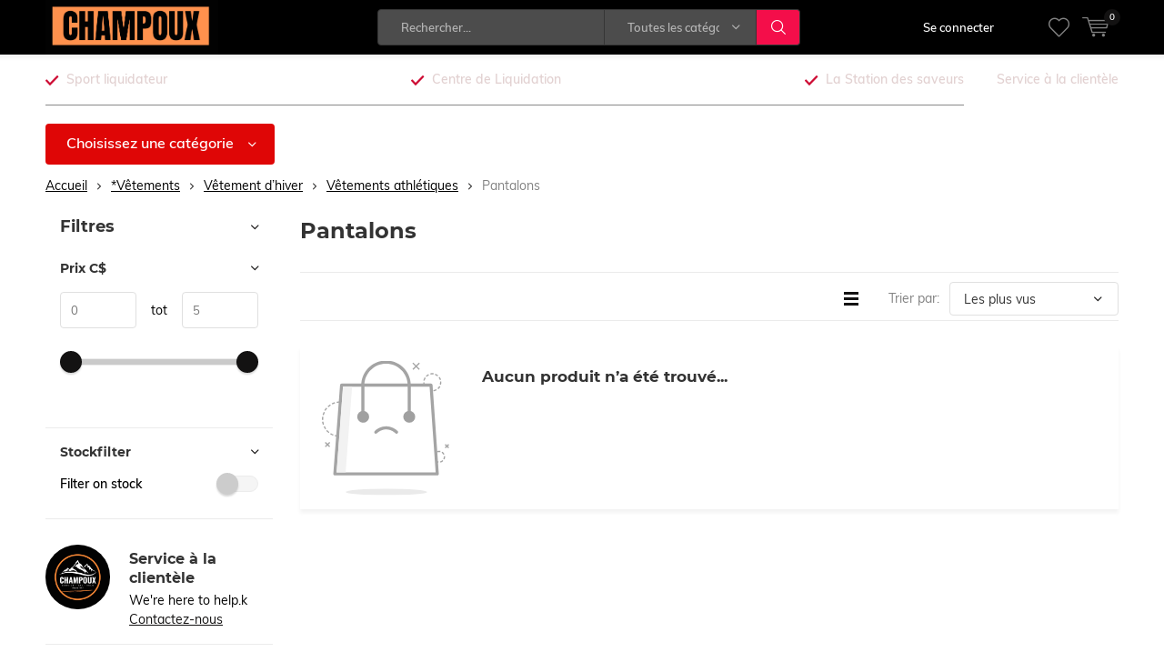

--- FILE ---
content_type: text/html;charset=utf-8
request_url: https://www.jacque-champoux.ca/vetements/vetement-dhiver/vetements-athletiques/pantalons/
body_size: 19309
content:
<!doctype html>
<html lang="fc" >
	<head>
            <meta charset="utf-8"/>
<!-- [START] 'blocks/head.rain' -->
<!--

  (c) 2008-2026 Lightspeed Netherlands B.V.
  http://www.lightspeedhq.com
  Generated: 07-01-2026 @ 08:54:14

-->
<link rel="canonical" href="https://www.jacque-champoux.ca/vetements/vetement-dhiver/vetements-athletiques/pantalons/"/>
<link rel="alternate" href="https://www.jacque-champoux.ca/index.rss" type="application/rss+xml" title="Nouveaux produits"/>
<meta name="robots" content="noodp,noydir"/>
<link href="https://www.jacque-champoux.ca/fc/" rel="publisher"/>
<meta property="og:url" content="https://www.jacque-champoux.ca/vetements/vetement-dhiver/vetements-athletiques/pantalons/?source=facebook"/>
<meta property="og:site_name" content="Champoux"/>
<meta property="og:title" content="Pantalons"/>
<meta property="og:description" content="La boutique de ski et vélo familiale des Laurentides. Chez Champoux vous trouverez les plus grandes marques en matière de ski alpin, ski de fond, vélo, cours"/>
<!--[if lt IE 9]>
<script src="https://cdn.shoplightspeed.com/assets/html5shiv.js?2025-02-20"></script>
<![endif]-->
<!-- [END] 'blocks/head.rain' -->
		<meta charset="utf-8">
		<meta http-equiv="x-ua-compatible" content="ie=edge">
		<title>Pantalons - Champoux</title>
		<meta name="description" content="La boutique de ski et vélo familiale des Laurentides. Chez Champoux vous trouverez les plus grandes marques en matière de ski alpin, ski de fond, vélo, cours">
		<meta name="keywords" content="Pantalons, Skis alpins Laurentides, vélo Laurentides, vélos électriques, vélos électriques Laurentides, location de vélo Laurentides, location de skis alpins à la saison, location de skis alpins pour enfants, ski shop Sainte-Agathe, ski shop S">
		<meta name="theme-color" content="#ffffff">
		<meta name="MobileOptimized" content="320">
		<meta name="HandheldFriendly" content="true">
		<meta name="viewport" content="width=device-width, initial-scale=1, initial-scale=1, minimum-scale=1, maximum-scale=1, user-scalable=no">
		<meta name="author" content="https://www.dmws.nl/">
    
    <link async href='//fonts.googleapis.com/css?family=Muli:400,300,500,600,700,800,900' rel='stylesheet' type='text/css'>
    <link async href='//fonts.googleapis.com/css?family=Montserrat:400,300,500,600,700,800,900' rel='stylesheet' type='text/css'>
    <link rel="stylesheet" async media="screen" href="https://cdn.shoplightspeed.com/shops/611785/themes/6800/assets/main-minified.css?2025061909593120210105150013">
		    <link rel="stylesheet" async href="https://cdn.shoplightspeed.com/shops/611785/themes/6800/assets/settings.css?2025061909593120210105150013" />
		<script src="https://ajax.googleapis.com/ajax/libs/jquery/1.7.2/jquery.min.js"></script>
		<link rel="icon" type="image/x-icon" href="https://cdn.shoplightspeed.com/shops/611785/themes/6800/v/680723/assets/favicon.ico?20221220144447">
		<link rel="apple-touch-icon" href="https://cdn.shoplightspeed.com/shops/611785/themes/6800/v/680723/assets/favicon.ico?20221220144447">
		<meta property="og:title" content="Pantalons">
		<meta property="og:type" content="website"> 
		<meta property="og:description" content="La boutique de ski et vélo familiale des Laurentides. Chez Champoux vous trouverez les plus grandes marques en matière de ski alpin, ski de fond, vélo, cours">
		<meta property="og:site_name" content="Champoux">
		<meta property="og:url" content="https://www.jacque-champoux.ca/">
		<meta property="og:image" content="https://cdn.shoplightspeed.com/shops/611785/themes/6800/v/951702/assets/banner-1.jpg?20240707000013">
        <ul class="hidden-data hidden"><li>611785</li><li>6800</li><li>nee</li><li>fc</li><li>live</li><li>info//skicycleurbain/com</li><li>https://www.jacque-champoux.ca/</li></ul>
		<script type="application/ld+json">
			{
				"@context": "http://schema.org/",
				"@type": "Organization",
				"url": "https://www.jacque-champoux.ca/",
				"name": "Champoux",
				"legalName": "Champoux",
				"description": "La boutique de ski et vélo familiale des Laurentides. Chez Champoux vous trouverez les plus grandes marques en matière de ski alpin, ski de fond, vélo, cours",
				"logo": "https://cdn.shoplightspeed.com/shops/611785/themes/6800/v/1065332/assets/logo.png?20250325114413",
				"image": "https://cdn.shoplightspeed.com/shops/611785/themes/6800/v/951702/assets/banner-1.jpg?20240707000013",
				"contactPoint": {
					"@type": "ContactPoint",
					"contactType": "Customer service",
					"telephone": "819-774-0696"
				},
				"address": {
					"@type": "PostalAddress",
					"streetAddress": "",
					"addressLocality": "",
					"addressRegion": "",
					"postalCode": "",
					"addressCountry": ""
				}
			}
		</script>
	</head>
	<body>
    
        
		<div id="root">
    
              
        

<header id="top">
  <p id="logo">
    <a href="https://www.jacque-champoux.ca/" accesskey="h">
    <img class="desktop-only" src="https://cdn.shoplightspeed.com/shops/611785/themes/6800/v/1065332/assets/logo.png?20250325114413" alt="Champoux" width="190" height="60">
    <img class="desktop-hide" src="https://cdn.shoplightspeed.com/shops/611785/themes/6800/v/1065346/assets/logo-mobile.png?20250325214514" alt="Champoux" width="190" height="60">
    </a>
  </p>
  <nav id="skip">
    <ul>
      <li><a href="#nav" accesskey="n">Skip to navigation (n)</a></li>
      <li><a href="#content" accesskey="c">Skip to content (c)</a></li>
      <li><a href="#footer" accesskey="f">Skip to footer (f)</a></li>
    </ul>
  </nav>
  <nav id="nav">
    <ul>
      <li><a accesskey="1" href=""></a> <em>(1)</em></li>
      <li><a accesskey="2" href=""></a> <em>(2)</em></li>
    </ul>
    <form action="https://www.jacque-champoux.ca/search/" method="post" id="formSearch" class="untouched">
      <h5>Rechercher</h5>
      <p>
        <label for="q">Rechercher...</label>
        <input type="search" id="q" name="q" value="" placeholder="Rechercher..." autocomplete="off">
      </p>
      <p class="desktop-only">
        <label for="sb" class="hidden">Toutes les catégories</label>
        <select id="sb" name="sb" onchange="cat();">
          <option value="https://www.jacque-champoux.ca/search/">Toutes les catégories</option>
                    <option value="https://www.jacque-champoux.ca/equipements/" class="cat-882601">Équipements</option>
                    <option value="https://www.jacque-champoux.ca/vetements/" class="cat-3875809">*Vêtements</option>
                    <option value="https://www.jacque-champoux.ca/sports-liquidator/" class="cat-1633958">Sports Liquidator</option>
                    <option value="https://www.jacque-champoux.ca/promotions/" class="cat-886220">Promotions</option>
                    <option value="https://www.jacque-champoux.ca/location-de-velo-electrique/" class="cat-4205480">Location de vélo électrique</option>
                  </select>
      </p>
      <p><button type="submit" title="Rechercher" disabled="disabled">Rechercher</button></p>
      <ul class="list-cart">
				      </ul>
            
    </form>
    <ul>
                  <li class="search">
        <a accesskey="5" href="./">
          <i class="icon-zoom"></i> 
          <span>Rechercher</span>
        </a>
        <em>(5)</em>
      </li>
      <!--<li class="compare mobile-only">
        <a accesskey="5" href="./">
          <i class="icon-chart"></i>
          <span>vergelijk</span>
        </a>
        <em>(5)</em>
      </li>-->
            <li class="user">
        <a accesskey="6" href="https://www.jacque-champoux.ca/account/login/">
          <i class="icon-user-outline"></i> 
          Se connecter
        </a> 
        <em>(6)</em>
        <div>
          <div class="double">
            <form method="post" id="formLogin" action="https://www.jacque-champoux.ca/account/loginPost/?return=https://www.jacque-champoux.ca/vetements/vetement-dhiver/vetements-athletiques/pantalons/">
              <h5>Se connecter</h5>
              <p>
                <label for="formLoginEmail">Adresse courriel</label>
                <input type="email" id="formLoginEmail" name="email" placeholder="Adresse courriel" autocomplete='email' required>
              </p>
              <p>
                <label for="formLoginPassword">Mot de passe</label>
                <input type="password" id="formLoginPassword" name="password" placeholder="Mot de passe" autocomplete="current-password" required>
                <a href="https://www.jacque-champoux.ca/account/password/">Mot de passe oublié?</a>
              </p>
              <p>
                <input type="hidden" name="key" value="78bf1b92ff28469ef2c2a12ac4715133" />
            		<input type="hidden" name="type" value="login" />
                <button type="submit" onclick="$('#formLogin').submit(); return false;">Se connecter</button>
              </p>
            </form>
            <div>
              <h5>Nouveau client?</h5>
              <ul class="list-checks">
                <li>All your orders and returns in one place</li>
                <li>The ordering process is even faster</li>
                <li>Your shopping cart stored, always and everywhere</li>
              </ul>
              <p class="link-btn"><a class="a" href="https://www.jacque-champoux.ca/account/register/">S&#039;inscrire</a></p>
                          </div>
          </div>
        </div>
      </li>
            <li class="menu">
        <a accesskey="7" href="./">
          <i class="icon-menu"></i>
          Menu
        </a>
        <em>(7)</em>
      </li>
            <li class="favorites br">
        <a accesskey="8" href="https://www.jacque-champoux.ca/account/wishlist/">
          <i class="icon-heart-outline"></i> 
          <span>wishlist</span>
        </a> 
      </li>
            <li class="cart">
        <a accesskey="9" href="./">
          <i class="icon-cart"></i> 
          <span>Panier</span> 
          <span class="qty">0</span>
        </a> 
        <em>(9)</em>
        <div>
          <h5>Mon panier</h5>
                    <ul class="list-cart">
            <li>
              <a href="https://www.jacque-champoux.ca/session/back/">
                <span class="img"><img src="https://cdn.shoplightspeed.com/shops/611785/themes/6800/assets/empty-cart.svg?2025061909593120210105150013" alt="Empty cart" width="43" height="46"></span>
                <span class="title">Aucun produit n’a été trouvé...</span>
                <span class="desc">Votre panier est vide. L&#039;article que vous avez choisi est peut-être en rupture de stock.</span>
              </a>
            </li>
          </ul>
                            </div>
      </li>
    </ul>
    <div class="nav-main">
      <ul>
        <li><a>Menu</a>
          <ul>
                        <li><a href="https://www.jacque-champoux.ca/equipements/">
              Équipements</a>
                            <ul>
                <li class="strong"><a href="https://www.jacque-champoux.ca/equipements/">Équipements</a></li>
                                <li><a href="https://www.jacque-champoux.ca/equipements/sport-ete/">Sport été</a>
                                    <ul>
                    <li class="strong"><a href="https://www.jacque-champoux.ca/equipements/sport-ete/">Sport été</a></li>
                                        <li><a href="https://www.jacque-champoux.ca/equipements/sport-ete/casques-de-velo/">Casques de Vélo</a>
                                          </li>
                                        <li><a href="https://www.jacque-champoux.ca/equipements/sport-ete/natation/">Natation</a>
                                            <ul>
                        <li class="strong"><a href="https://www.jacque-champoux.ca/equipements/sport-ete/natation/">Natation</a></li>
                                                <li><a href="https://www.jacque-champoux.ca/equipements/sport-ete/natation/flotaison-et-accessoires/">Flotaison et accessoires</a></li>
                                              </ul>
                                          </li>
                                        <li><a href="https://www.jacque-champoux.ca/equipements/sport-ete/velos/">Vélos</a>
                                            <ul>
                        <li class="strong"><a href="https://www.jacque-champoux.ca/equipements/sport-ete/velos/">Vélos</a></li>
                                                <li><a href="https://www.jacque-champoux.ca/equipements/sport-ete/velos/montagne/">Montagne</a></li>
                                                <li><a href="https://www.jacque-champoux.ca/equipements/sport-ete/velos/hybrides/">Hybrides</a></li>
                                                <li><a href="https://www.jacque-champoux.ca/equipements/sport-ete/velos/conforts/">Conforts</a></li>
                                                <li><a href="https://www.jacque-champoux.ca/equipements/sport-ete/velos/fat/">Fat</a></li>
                                                <li><a href="https://www.jacque-champoux.ca/equipements/sport-ete/velos/cyclocross-gravel/">Cyclocross-gravel</a></li>
                                                <li><a href="https://www.jacque-champoux.ca/equipements/sport-ete/velos/velo-electrique/">Vélo électrique</a></li>
                                                <li><a href="https://www.jacque-champoux.ca/equipements/sport-ete/velos/enfant/">Enfant</a></li>
                                              </ul>
                                          </li>
                                        <li><a href="https://www.jacque-champoux.ca/equipements/sport-ete/pieces-et-accessoires/">Pièces et accessoires</a>
                                            <ul>
                        <li class="strong"><a href="https://www.jacque-champoux.ca/equipements/sport-ete/pieces-et-accessoires/">Pièces et accessoires</a></li>
                                                <li><a href="https://www.jacque-champoux.ca/equipements/sport-ete/pieces-et-accessoires/pneus/">Pneus</a></li>
                                                <li><a href="https://www.jacque-champoux.ca/equipements/sport-ete/pieces-et-accessoires/autres/">Autres</a></li>
                                                <li><a href="https://www.jacque-champoux.ca/equipements/sport-ete/pieces-et-accessoires/chaines/">Chaines</a></li>
                                                <li><a href="https://www.jacque-champoux.ca/equipements/sport-ete/pieces-et-accessoires/lumieres/">Lumières</a></li>
                                                <li><a href="https://www.jacque-champoux.ca/equipements/sport-ete/pieces-et-accessoires/outils/">Outils</a></li>
                                                <li><a href="https://www.jacque-champoux.ca/equipements/sport-ete/pieces-et-accessoires/sacs-selles/">Sacs selles</a></li>
                                                <li><a href="https://www.jacque-champoux.ca/equipements/sport-ete/pieces-et-accessoires/sacs/">Sacs</a></li>
                                                <li><a href="https://www.jacque-champoux.ca/equipements/sport-ete/pieces-et-accessoires/chambres-a-air/">Chambres à air</a></li>
                                                <li><a href="https://www.jacque-champoux.ca/equipements/sport-ete/pieces-et-accessoires/crevaison/">Crevaison</a></li>
                                                <li><a href="https://www.jacque-champoux.ca/equipements/sport-ete/pieces-et-accessoires/pompes/">Pompes</a></li>
                                                <li><a href="https://www.jacque-champoux.ca/equipements/sport-ete/pieces-et-accessoires/bidons-et-port-bidon/">Bidons et port bidon</a></li>
                                                <li><a href="https://www.jacque-champoux.ca/equipements/sport-ete/pieces-et-accessoires/pieces-de-velo/">Pièces de vélo</a></li>
                                                <li><a href="https://www.jacque-champoux.ca/equipements/sport-ete/pieces-et-accessoires/bequilles/">Béquilles</a></li>
                                                <li><a href="https://www.jacque-champoux.ca/equipements/sport-ete/pieces-et-accessoires/portes-bebes/">Portes bébés</a></li>
                                                <li><a href="https://www.jacque-champoux.ca/equipements/sport-ete/pieces-et-accessoires/miroirs/">Miroirs</a></li>
                                                <li><a href="https://www.jacque-champoux.ca/equipements/sport-ete/pieces-et-accessoires/pedales/">Pédales</a></li>
                                                <li><a href="https://www.jacque-champoux.ca/equipements/sport-ete/pieces-et-accessoires/ordinateurs/">Ordinateurs</a></li>
                                                <li><a href="https://www.jacque-champoux.ca/equipements/sport-ete/pieces-et-accessoires/portes-bagages/">Portes-bagages</a></li>
                                                <li><a href="https://www.jacque-champoux.ca/equipements/sport-ete/pieces-et-accessoires/co2/">CO2</a></li>
                                                <li><a href="https://www.jacque-champoux.ca/equipements/sport-ete/pieces-et-accessoires/lubrifiants-et-degraisseurs/">Lubrifiants et dégraisseurs</a></li>
                                                <li><a href="https://www.jacque-champoux.ca/equipements/sport-ete/pieces-et-accessoires/remorques/">Remorques</a></li>
                                                <li><a href="https://www.jacque-champoux.ca/equipements/sport-ete/pieces-et-accessoires/cyclo-metre/">Cyclo mètre</a></li>
                                                <li><a href="https://www.jacque-champoux.ca/equipements/sport-ete/pieces-et-accessoires/produits-dentretien/">Produits d’entretien</a></li>
                                              </ul>
                                          </li>
                                        <li><a href="https://www.jacque-champoux.ca/equipements/sport-ete/sup/">SUP</a>
                                          </li>
                                        <li><a href="https://www.jacque-champoux.ca/equipements/sport-ete/produits-nautique/">Produits nautique</a>
                                          </li>
                                      </ul>
                                  </li>
                                <li><a href="https://www.jacque-champoux.ca/equipements/sport-hiver/">Sport Hiver</a>
                                    <ul>
                    <li class="strong"><a href="https://www.jacque-champoux.ca/equipements/sport-hiver/">Sport Hiver</a></li>
                                        <li><a href="https://www.jacque-champoux.ca/equipements/sport-hiver/sport-skis-alpins/">Sport Skis alpins</a>
                                            <ul>
                        <li class="strong"><a href="https://www.jacque-champoux.ca/equipements/sport-hiver/sport-skis-alpins/">Sport Skis alpins</a></li>
                                                <li><a href="https://www.jacque-champoux.ca/equipements/sport-hiver/sport-skis-alpins/bottes-de-skis-alpins/">Bottes de Skis alpins</a></li>
                                                <li><a href="https://www.jacque-champoux.ca/equipements/sport-hiver/sport-skis-alpins/skis-alpins/">Skis alpins</a></li>
                                                <li><a href="https://www.jacque-champoux.ca/equipements/sport-hiver/sport-skis-alpins/sacs-a-bottes-de-ski/">Sacs à bottes de ski</a></li>
                                                <li><a href="https://www.jacque-champoux.ca/equipements/sport-hiver/sport-skis-alpins/sacs-de-ski/">Sacs de ski</a></li>
                                                <li><a href="https://www.jacque-champoux.ca/equipements/sport-hiver/sport-skis-alpins/lunettes-de-ski-alpin/">Lunettes de ski alpin</a></li>
                                                <li><a href="https://www.jacque-champoux.ca/equipements/sport-hiver/sport-skis-alpins/protection-course-de-ski-alpin/">Protection course de ski alpin</a></li>
                                                <li><a href="https://www.jacque-champoux.ca/equipements/sport-hiver/sport-skis-alpins/batons-de-ski-alpin/">Bâtons de ski alpin</a></li>
                                                <li><a href="https://www.jacque-champoux.ca/equipements/sport-hiver/sport-skis-alpins/casques-de-ski-alpin/">Casques de ski alpin</a></li>
                                                <li><a href="https://www.jacque-champoux.ca/equipements/sport-hiver/sport-skis-alpins/fixations-alpins/">Fixations alpins</a></li>
                                              </ul>
                                          </li>
                                        <li><a href="https://www.jacque-champoux.ca/equipements/sport-hiver/sport-ski-de-fond/">Sport Ski de fond</a>
                                            <ul>
                        <li class="strong"><a href="https://www.jacque-champoux.ca/equipements/sport-hiver/sport-ski-de-fond/">Sport Ski de fond</a></li>
                                                <li><a href="https://www.jacque-champoux.ca/equipements/sport-hiver/sport-ski-de-fond/bottes-ski-de-fond/">Bottes Ski de fond</a></li>
                                                <li><a href="https://www.jacque-champoux.ca/equipements/sport-hiver/sport-ski-de-fond/fixations-ski-de-fond/">Fixations Ski de fond</a></li>
                                                <li><a href="https://www.jacque-champoux.ca/equipements/sport-hiver/sport-ski-de-fond/batons-ski-de-fond/">Bâtons Ski de fond</a></li>
                                                <li><a href="https://www.jacque-champoux.ca/equipements/sport-hiver/sport-ski-de-fond/ski-de-fond/">Ski de fond</a></li>
                                              </ul>
                                          </li>
                                        <li><a href="https://www.jacque-champoux.ca/equipements/sport-hiver/sac-de-transport/">Sac de transport</a>
                                          </li>
                                        <li><a href="https://www.jacque-champoux.ca/equipements/sport-hiver/raquettes-a-neige/">Raquettes à neige</a>
                                            <ul>
                        <li class="strong"><a href="https://www.jacque-champoux.ca/equipements/sport-hiver/raquettes-a-neige/">Raquettes à neige</a></li>
                                                <li><a href="https://www.jacque-champoux.ca/equipements/sport-hiver/raquettes-a-neige/baton-de-marche-raquette/">BATON DE MARCHE/RAQUETTE</a></li>
                                                <li><a href="https://www.jacque-champoux.ca/equipements/sport-hiver/raquettes-a-neige/raquettes/">Raquettes</a></li>
                                              </ul>
                                          </li>
                                        <li><a href="https://www.jacque-champoux.ca/equipements/sport-hiver/produits-de-marche/">Produits de marche</a>
                                          </li>
                                        <li><a href="https://www.jacque-champoux.ca/equipements/sport-hiver/fartage-lime-produits-dentretien/">Fartage/lime/produits d’entretien</a>
                                            <ul>
                        <li class="strong"><a href="https://www.jacque-champoux.ca/equipements/sport-hiver/fartage-lime-produits-dentretien/">Fartage/lime/produits d’entretien</a></li>
                                                <li><a href="https://www.jacque-champoux.ca/equipements/sport-hiver/fartage-lime-produits-dentretien/guides/">Guides</a></li>
                                                <li><a href="https://www.jacque-champoux.ca/equipements/sport-hiver/fartage-lime-produits-dentretien/thermometre/">Thermomètre</a></li>
                                                <li><a href="https://www.jacque-champoux.ca/equipements/sport-hiver/fartage-lime-produits-dentretien/limes/">Limes</a></li>
                                                <li><a href="https://www.jacque-champoux.ca/equipements/sport-hiver/fartage-lime-produits-dentretien/brosses/">Brosses</a></li>
                                                <li><a href="https://www.jacque-champoux.ca/equipements/sport-hiver/fartage-lime-produits-dentretien/grattoirs/">Grattoirs</a></li>
                                                <li><a href="https://www.jacque-champoux.ca/equipements/sport-hiver/fartage-lime-produits-dentretien/cire/">Cire</a></li>
                                                <li><a href="https://www.jacque-champoux.ca/equipements/sport-hiver/fartage-lime-produits-dentretien/pierres-et-diamants/">Pierres et diamants</a></li>
                                                <li><a href="https://www.jacque-champoux.ca/equipements/sport-hiver/fartage-lime-produits-dentretien/lieges/">Lièges</a></li>
                                                <li><a href="https://www.jacque-champoux.ca/equipements/sport-hiver/fartage-lime-produits-dentretien/autres/">Autres</a></li>
                                                <li><a href="https://www.jacque-champoux.ca/equipements/sport-hiver/fartage-lime-produits-dentretien/etaux/">Étaux</a></li>
                                              </ul>
                                          </li>
                                        <li><a href="https://www.jacque-champoux.ca/equipements/sport-hiver/accessoires-alpins/">Accessoires alpins</a>
                                            <ul>
                        <li class="strong"><a href="https://www.jacque-champoux.ca/equipements/sport-hiver/accessoires-alpins/">Accessoires alpins</a></li>
                                                <li><a href="https://www.jacque-champoux.ca/equipements/sport-hiver/accessoires-alpins/peaux/">Peaux</a></li>
                                                <li><a href="https://www.jacque-champoux.ca/equipements/sport-hiver/accessoires-alpins/semelles/">Semelles</a></li>
                                              </ul>
                                          </li>
                                        <li><a href="https://www.jacque-champoux.ca/equipements/sport-hiver/produits-chauffants/">Produits chauffants</a>
                                          </li>
                                      </ul>
                                  </li>
                                <li><a href="https://www.jacque-champoux.ca/equipements/sacs-et-bagages/">Sacs et bagages</a>
                                    <ul>
                    <li class="strong"><a href="https://www.jacque-champoux.ca/equipements/sacs-et-bagages/">Sacs et bagages</a></li>
                                        <li><a href="https://www.jacque-champoux.ca/equipements/sacs-et-bagages/sacs-urbain/">Sacs urbain</a>
                                          </li>
                                        <li><a href="https://www.jacque-champoux.ca/equipements/sacs-et-bagages/sacs-a-dos/">Sacs à dos</a>
                                          </li>
                                        <li><a href="https://www.jacque-champoux.ca/equipements/sacs-et-bagages/sacs-voyage/">Sacs voyage</a>
                                          </li>
                                      </ul>
                                  </li>
                                <li><a href="https://www.jacque-champoux.ca/equipements/produits-nettoyants/">Produits nettoyants</a>
                                    <ul>
                    <li class="strong"><a href="https://www.jacque-champoux.ca/equipements/produits-nettoyants/">Produits nettoyants</a></li>
                                        <li><a href="https://www.jacque-champoux.ca/equipements/produits-nettoyants/savons-et-autres/">Savons et autres</a>
                                          </li>
                                      </ul>
                                  </li>
                                <li><a href="https://www.jacque-champoux.ca/equipements/hydratation/">Hydratation</a>
                                    <ul>
                    <li class="strong"><a href="https://www.jacque-champoux.ca/equipements/hydratation/">Hydratation</a></li>
                                        <li><a href="https://www.jacque-champoux.ca/equipements/hydratation/bouteilles-deau/">Bouteilles d&#039;eau</a>
                                          </li>
                                        <li><a href="https://www.jacque-champoux.ca/equipements/hydratation/ceintures-dhydratation/">Ceintures d&#039;hydratation</a>
                                          </li>
                                        <li><a href="https://www.jacque-champoux.ca/equipements/hydratation/sacs-dhydration/">Sacs d&#039;hydration</a>
                                          </li>
                                        <li><a href="https://www.jacque-champoux.ca/equipements/hydratation/accessoires/">Accessoires</a>
                                          </li>
                                      </ul>
                                  </li>
                                <li><a href="https://www.jacque-champoux.ca/equipements/nutrition/">Nutrition</a>
                                    <ul>
                    <li class="strong"><a href="https://www.jacque-champoux.ca/equipements/nutrition/">Nutrition</a></li>
                                        <li><a href="https://www.jacque-champoux.ca/equipements/nutrition/gels/">Gels</a>
                                          </li>
                                      </ul>
                                  </li>
                              </ul>
                          </li>
                        <li><a href="https://www.jacque-champoux.ca/vetements/">
              *Vêtements</a>
                            <ul>
                <li class="strong"><a href="https://www.jacque-champoux.ca/vetements/">*Vêtements</a></li>
                                <li><a href="https://www.jacque-champoux.ca/vetements/vetement-femme/">* Vêtement Femme</a>
                                    <ul>
                    <li class="strong"><a href="https://www.jacque-champoux.ca/vetements/vetement-femme/">* Vêtement Femme</a></li>
                                        <li><a href="https://www.jacque-champoux.ca/vetements/vetement-femme/hiver/">*Hiver</a>
                                            <ul>
                        <li class="strong"><a href="https://www.jacque-champoux.ca/vetements/vetement-femme/hiver/">*Hiver</a></li>
                                                <li><a href="https://www.jacque-champoux.ca/vetements/vetement-femme/hiver/tuques-bandeaux-et-chapeaux/">Tuques, bandeaux et chapeaux</a></li>
                                                <li><a href="https://www.jacque-champoux.ca/vetements/vetement-femme/hiver/tricots/">Tricots</a></li>
                                                <li><a href="https://www.jacque-champoux.ca/vetements/vetement-femme/hiver/vetements-ski-de-fond/">Vêtements ski de fond</a></li>
                                                <li><a href="https://www.jacque-champoux.ca/vetements/vetement-femme/hiver/vetements-planche-a-neige/">Vêtements planche à neige</a></li>
                                                <li><a href="https://www.jacque-champoux.ca/vetements/vetement-femme/hiver/bas/">Bas</a></li>
                                                <li><a href="https://www.jacque-champoux.ca/vetements/vetement-femme/hiver/skinsuits-et-course/">Skinsuits et course</a></li>
                                                <li><a href="https://www.jacque-champoux.ca/vetements/vetement-femme/hiver/softshells/">Softshells</a></li>
                                                <li><a href="https://www.jacque-champoux.ca/vetements/vetement-femme/hiver/duvets-legers-et-isolants/">Duvets légers et isolants</a></li>
                                                <li><a href="https://www.jacque-champoux.ca/vetements/vetement-femme/hiver/pantalons-isoles/">Pantalons isolés</a></li>
                                                <li><a href="https://www.jacque-champoux.ca/vetements/vetement-femme/hiver/manteaux-coquilles/">Manteaux coquilles</a></li>
                                                <li><a href="https://www.jacque-champoux.ca/vetements/vetement-femme/hiver/pantalons-coquilles/">Pantalons coquilles</a></li>
                                                <li><a href="https://www.jacque-champoux.ca/vetements/vetement-femme/hiver/mitaines/">Mitaines</a></li>
                                                <li><a href="https://www.jacque-champoux.ca/vetements/vetement-femme/hiver/manteaux-isoles/">Manteaux isolés</a></li>
                                                <li><a href="https://www.jacque-champoux.ca/vetements/vetement-femme/hiver/laines-polaires/">Laines polaires</a></li>
                                                <li><a href="https://www.jacque-champoux.ca/vetements/vetement-femme/hiver/gants/">Gants</a></li>
                                              </ul>
                                          </li>
                                        <li><a href="https://www.jacque-champoux.ca/vetements/vetement-femme/femmes/">Femmes</a>
                                          </li>
                                        <li><a href="https://www.jacque-champoux.ca/vetements/vetement-femme/ete/">*Été</a>
                                            <ul>
                        <li class="strong"><a href="https://www.jacque-champoux.ca/vetements/vetement-femme/ete/">*Été</a></li>
                                                <li><a href="https://www.jacque-champoux.ca/vetements/vetement-femme/ete/vetement-ete/">Vêtement Été</a></li>
                                              </ul>
                                          </li>
                                        <li><a href="https://www.jacque-champoux.ca/vetements/vetement-femme/vetements-velo/">Vêtements vélo</a>
                                            <ul>
                        <li class="strong"><a href="https://www.jacque-champoux.ca/vetements/vetement-femme/vetements-velo/">Vêtements vélo</a></li>
                                                <li><a href="https://www.jacque-champoux.ca/vetements/vetement-femme/vetements-velo/chandails/">Chandails</a></li>
                                                <li><a href="https://www.jacque-champoux.ca/vetements/vetement-femme/vetements-velo/accessoires/">Accessoires</a></li>
                                                <li><a href="https://www.jacque-champoux.ca/vetements/vetement-femme/vetements-velo/manteaux/">Manteaux</a></li>
                                                <li><a href="https://www.jacque-champoux.ca/vetements/vetement-femme/vetements-velo/gants/">Gants</a></li>
                                                <li><a href="https://www.jacque-champoux.ca/vetements/vetement-femme/vetements-velo/cuissard-bibs-et-pantalons/">Cuissard, bibs et pantalons</a></li>
                                                <li><a href="https://www.jacque-champoux.ca/vetements/vetement-femme/vetements-velo/bas/">Bas</a></li>
                                              </ul>
                                          </li>
                                        <li><a href="https://www.jacque-champoux.ca/vetements/vetement-femme/vetement-de-ville-lifestyle/">Vêtement de ville / Lifestyle</a>
                                            <ul>
                        <li class="strong"><a href="https://www.jacque-champoux.ca/vetements/vetement-femme/vetement-de-ville-lifestyle/">Vêtement de ville / Lifestyle</a></li>
                                                <li><a href="https://www.jacque-champoux.ca/vetements/vetement-femme/vetement-de-ville-lifestyle/vetments-lifestyle/">Vêtments lifestyle</a></li>
                                                <li><a href="https://www.jacque-champoux.ca/vetements/vetement-femme/vetement-de-ville-lifestyle/chemises/">Chemises</a></li>
                                                <li><a href="https://www.jacque-champoux.ca/vetements/vetement-femme/vetement-de-ville-lifestyle/shorts-et-bermudas/">Shorts et bermudas</a></li>
                                                <li><a href="https://www.jacque-champoux.ca/vetements/vetement-femme/vetement-de-ville-lifestyle/pantalons/">Pantalons</a></li>
                                                <li><a href="https://www.jacque-champoux.ca/vetements/vetement-femme/vetement-de-ville-lifestyle/casquettes/">Casquettes</a></li>
                                              </ul>
                                          </li>
                                        <li><a href="https://www.jacque-champoux.ca/vetements/vetement-femme/plein-air/">Plein air</a>
                                          </li>
                                      </ul>
                                  </li>
                                <li><a href="https://www.jacque-champoux.ca/vetements/vetement-homme/">*Vêtement Homme</a>
                                    <ul>
                    <li class="strong"><a href="https://www.jacque-champoux.ca/vetements/vetement-homme/">*Vêtement Homme</a></li>
                                        <li><a href="https://www.jacque-champoux.ca/vetements/vetement-homme/ete/">* Été</a>
                                            <ul>
                        <li class="strong"><a href="https://www.jacque-champoux.ca/vetements/vetement-homme/ete/">* Été</a></li>
                                                <li><a href="https://www.jacque-champoux.ca/vetements/vetement-homme/ete/vetements-lifestyle/">Vêtements lifestyle</a></li>
                                                <li><a href="https://www.jacque-champoux.ca/vetements/vetement-homme/ete/maillots-de-bain/">Maillots de bain</a></li>
                                                <li><a href="https://www.jacque-champoux.ca/vetements/vetement-homme/ete/vetements-ville/">Vêtements ville</a></li>
                                              </ul>
                                          </li>
                                        <li><a href="https://www.jacque-champoux.ca/vetements/vetement-homme/hiver/">*Hiver</a>
                                            <ul>
                        <li class="strong"><a href="https://www.jacque-champoux.ca/vetements/vetement-homme/hiver/">*Hiver</a></li>
                                                <li><a href="https://www.jacque-champoux.ca/vetements/vetement-homme/hiver/vetements-alpins/">Vêtements alpins</a></li>
                                                <li><a href="https://www.jacque-champoux.ca/vetements/vetement-homme/hiver/vetements-ski-de-fond/">Vêtements ski de fond</a></li>
                                                <li><a href="https://www.jacque-champoux.ca/vetements/vetement-homme/hiver/vetements-planche-a-neige/">Vêtements planche à neige</a></li>
                                                <li><a href="https://www.jacque-champoux.ca/vetements/vetement-homme/hiver/manteaux-de-ski-alpin/">Manteaux de ski alpin</a></li>
                                                <li><a href="https://www.jacque-champoux.ca/vetements/vetement-homme/hiver/tuque-et-chapeau-et-autres/">Tuque et chapeau et autres</a></li>
                                                <li><a href="https://www.jacque-champoux.ca/vetements/vetement-homme/hiver/sous-vetements/">Sous Vêtements</a></li>
                                                <li><a href="https://www.jacque-champoux.ca/vetements/vetement-homme/hiver/pantalon-de-ski-alpin/">Pantalon de ski alpin</a></li>
                                              </ul>
                                          </li>
                                        <li><a href="https://www.jacque-champoux.ca/vetements/vetement-homme/hommes/">Hommes</a>
                                          </li>
                                      </ul>
                                  </li>
                                <li><a href="https://www.jacque-champoux.ca/vetements/vetement-dhiver/">Vêtement d’hiver</a>
                                    <ul>
                    <li class="strong"><a href="https://www.jacque-champoux.ca/vetements/vetement-dhiver/">Vêtement d’hiver</a></li>
                                        <li><a href="https://www.jacque-champoux.ca/vetements/vetement-dhiver/gants/">Gants</a>
                                          </li>
                                        <li><a href="https://www.jacque-champoux.ca/vetements/vetement-dhiver/foulards/">Foulards</a>
                                          </li>
                                        <li><a href="https://www.jacque-champoux.ca/vetements/vetement-dhiver/tuques-bandeaux-chapeaux-et-autres/">Tuques, bandeaux, chapeaux et autres</a>
                                          </li>
                                        <li><a href="https://www.jacque-champoux.ca/vetements/vetement-dhiver/mitaines/">Mitaines</a>
                                          </li>
                                        <li><a href="https://www.jacque-champoux.ca/vetements/vetement-dhiver/manteaux-isoles/">Manteaux isolés</a>
                                          </li>
                                        <li><a href="https://www.jacque-champoux.ca/vetements/vetement-dhiver/vetements-plein-air/">Vêtements plein air</a>
                                            <ul>
                        <li class="strong"><a href="https://www.jacque-champoux.ca/vetements/vetement-dhiver/vetements-plein-air/">Vêtements plein air</a></li>
                                                <li><a href="https://www.jacque-champoux.ca/vetements/vetement-dhiver/vetements-plein-air/manteaux-coquilles/">Manteaux coquilles</a></li>
                                                <li><a href="https://www.jacque-champoux.ca/vetements/vetement-dhiver/vetements-plein-air/manteaux-isoles/">Manteaux isolés</a></li>
                                                <li><a href="https://www.jacque-champoux.ca/vetements/vetement-dhiver/vetements-plein-air/isolants/">Isolants</a></li>
                                                <li><a href="https://www.jacque-champoux.ca/vetements/vetement-dhiver/vetements-plein-air/softshells/">Softshells</a></li>
                                                <li><a href="https://www.jacque-champoux.ca/vetements/vetement-dhiver/vetements-plein-air/pantalons-softshells/">Pantalons softshells</a></li>
                                                <li><a href="https://www.jacque-champoux.ca/vetements/vetement-dhiver/vetements-plein-air/bas/">Bas</a></li>
                                                <li><a href="https://www.jacque-champoux.ca/vetements/vetement-dhiver/vetements-plein-air/pantalons-coquilles/">Pantalons coquilles</a></li>
                                                <li><a href="https://www.jacque-champoux.ca/vetements/vetement-dhiver/vetements-plein-air/laines-polaires/">Laines polaires</a></li>
                                                <li><a href="https://www.jacque-champoux.ca/vetements/vetement-dhiver/vetements-plein-air/chemises/">Chemises</a></li>
                                                <li><a href="https://www.jacque-champoux.ca/vetements/vetement-dhiver/vetements-plein-air/pantalons/">Pantalons</a></li>
                                                <li><a href="https://www.jacque-champoux.ca/vetements/vetement-dhiver/vetements-plein-air/chandails/">Chandails</a></li>
                                                <li><a href="https://www.jacque-champoux.ca/vetements/vetement-dhiver/vetements-plein-air/accessoires/">Accessoires</a></li>
                                                <li><a href="https://www.jacque-champoux.ca/vetements/vetement-dhiver/vetements-plein-air/tee-shirts/">Tee-Shirts</a></li>
                                                <li><a href="https://www.jacque-champoux.ca/vetements/vetement-dhiver/vetements-plein-air/impermeables/">Imperméables</a></li>
                                              </ul>
                                          </li>
                                        <li><a href="https://www.jacque-champoux.ca/vetements/vetement-dhiver/accessoires/">Accessoires</a>
                                          </li>
                                        <li><a href="https://www.jacque-champoux.ca/vetements/vetement-dhiver/vetements-athletiques/">Vêtements athlétiques</a>
                                            <ul>
                        <li class="strong"><a href="https://www.jacque-champoux.ca/vetements/vetement-dhiver/vetements-athletiques/">Vêtements athlétiques</a></li>
                                                <li><a href="https://www.jacque-champoux.ca/vetements/vetement-dhiver/vetements-athletiques/camisoles/">Camisoles</a></li>
                                                <li><a href="https://www.jacque-champoux.ca/vetements/vetement-dhiver/vetements-athletiques/chandails/">Chandails</a></li>
                                                <li><a href="https://www.jacque-champoux.ca/vetements/vetement-dhiver/vetements-athletiques/tee-shirts/">Tee-Shirts</a></li>
                                                <li><a href="https://www.jacque-champoux.ca/vetements/vetement-dhiver/vetements-athletiques/manteaux/">Manteaux</a></li>
                                                <li><a href="https://www.jacque-champoux.ca/vetements/vetement-dhiver/vetements-athletiques/accessoires/">Accessoires</a></li>
                                                <li><a href="https://www.jacque-champoux.ca/vetements/vetement-dhiver/vetements-athletiques/shorts/">Shorts</a></li>
                                                <li><a href="https://www.jacque-champoux.ca/vetements/vetement-dhiver/vetements-athletiques/bas/">Bas</a></li>
                                                <li><a href="https://www.jacque-champoux.ca/vetements/vetement-dhiver/vetements-athletiques/pantalons/">Pantalons</a></li>
                                                <li><a href="https://www.jacque-champoux.ca/vetements/vetement-dhiver/vetements-athletiques/brassieres/">Brassières</a></li>
                                                <li><a href="https://www.jacque-champoux.ca/vetements/vetement-dhiver/vetements-athletiques/casquettes/">Casquettes</a></li>
                                              </ul>
                                          </li>
                                        <li><a href="https://www.jacque-champoux.ca/vetements/vetement-dhiver/manteaux-de-ski-alpin/">Manteaux de ski alpin</a>
                                          </li>
                                        <li><a href="https://www.jacque-champoux.ca/vetements/vetement-dhiver/sous-vetement/">Sous Vêtement</a>
                                            <ul>
                        <li class="strong"><a href="https://www.jacque-champoux.ca/vetements/vetement-dhiver/sous-vetement/">Sous Vêtement</a></li>
                                                <li><a href="https://www.jacque-champoux.ca/vetements/vetement-dhiver/sous-vetement/chandails/">Chandails</a></li>
                                                <li><a href="https://www.jacque-champoux.ca/vetements/vetement-dhiver/sous-vetement/pantalons/">Pantalons</a></li>
                                                <li><a href="https://www.jacque-champoux.ca/vetements/vetement-dhiver/sous-vetement/autres/">Autres</a></li>
                                              </ul>
                                          </li>
                                        <li><a href="https://www.jacque-champoux.ca/vetements/vetement-dhiver/tuques-chapeaux-et-autres/">Tuques, chapeaux et autres</a>
                                          </li>
                                        <li><a href="https://www.jacque-champoux.ca/vetements/vetement-dhiver/gants-et-mitaines/">Gants et mitaines</a>
                                          </li>
                                        <li><a href="https://www.jacque-champoux.ca/vetements/vetement-dhiver/pantalons/">Pantalons</a>
                                          </li>
                                        <li><a href="https://www.jacque-champoux.ca/vetements/vetement-dhiver/coquille/">Coquille</a>
                                          </li>
                                        <li><a href="https://www.jacque-champoux.ca/vetements/vetement-dhiver/produits-chauffant/">Produits chauffant</a>
                                          </li>
                                        <li><a href="https://www.jacque-champoux.ca/vetements/vetement-dhiver/vetement-de-ski-de-fond/">Vêtement de ski de fond</a>
                                          </li>
                                        <li><a href="https://www.jacque-champoux.ca/vetements/vetement-dhiver/bas/">Bas</a>
                                          </li>
                                      </ul>
                                  </li>
                                <li><a href="https://www.jacque-champoux.ca/vetements/vetements/">Vêtements</a>
                                    <ul>
                    <li class="strong"><a href="https://www.jacque-champoux.ca/vetements/vetements/">Vêtements</a></li>
                                        <li><a href="https://www.jacque-champoux.ca/vetements/vetements/vetements-velos/">Vêtements vélos</a>
                                            <ul>
                        <li class="strong"><a href="https://www.jacque-champoux.ca/vetements/vetements/vetements-velos/">Vêtements vélos</a></li>
                                                <li><a href="https://www.jacque-champoux.ca/vetements/vetements/vetements-velos/vetements-velo/">Vêtements vélo</a></li>
                                                <li><a href="https://www.jacque-champoux.ca/vetements/vetements/vetements-velos/cuissards-bibs-et-pantalons/">Cuissards, bibs et pantalons</a></li>
                                                <li><a href="https://www.jacque-champoux.ca/vetements/vetements/vetements-velos/chandails/">Chandails</a></li>
                                              </ul>
                                          </li>
                                        <li><a href="https://www.jacque-champoux.ca/vetements/vetements/vetements-plein-air/">Vêtements plein air</a>
                                            <ul>
                        <li class="strong"><a href="https://www.jacque-champoux.ca/vetements/vetements/vetements-plein-air/">Vêtements plein air</a></li>
                                                <li><a href="https://www.jacque-champoux.ca/vetements/vetements/vetements-plein-air/tuques-bandeaux-et-chapeaux/">Tuques, bandeaux et chapeaux</a></li>
                                                <li><a href="https://www.jacque-champoux.ca/vetements/vetements/vetements-plein-air/softshells/">Softshells</a></li>
                                                <li><a href="https://www.jacque-champoux.ca/vetements/vetements/vetements-plein-air/coquilles/">Coquilles</a></li>
                                                <li><a href="https://www.jacque-champoux.ca/vetements/vetements/vetements-plein-air/laines-polaires/">Laines polaires</a></li>
                                                <li><a href="https://www.jacque-champoux.ca/vetements/vetements/vetements-plein-air/manteaux-coquilles/">Manteaux coquilles</a></li>
                                                <li><a href="https://www.jacque-champoux.ca/vetements/vetements/vetements-plein-air/pantalons-coquilles/">Pantalons coquilles</a></li>
                                                <li><a href="https://www.jacque-champoux.ca/vetements/vetements/vetements-plein-air/manteaux-isoles/">Manteaux isolés</a></li>
                                                <li><a href="https://www.jacque-champoux.ca/vetements/vetements/vetements-plein-air/isolants/">Isolants</a></li>
                                                <li><a href="https://www.jacque-champoux.ca/vetements/vetements/vetements-plein-air/tricots/">Tricots</a></li>
                                                <li><a href="https://www.jacque-champoux.ca/vetements/vetements/vetements-plein-air/chemises/">Chemises</a></li>
                                                <li><a href="https://www.jacque-champoux.ca/vetements/vetements/vetements-plein-air/pantalons/">Pantalons</a></li>
                                                <li><a href="https://www.jacque-champoux.ca/vetements/vetements/vetements-plein-air/accessoires/">Accessoires</a></li>
                                                <li><a href="https://www.jacque-champoux.ca/vetements/vetements/vetements-plein-air/chandails/">Chandails</a></li>
                                                <li><a href="https://www.jacque-champoux.ca/vetements/vetements/vetements-plein-air/tee-shirts/">Tee-Shirts</a></li>
                                              </ul>
                                          </li>
                                        <li><a href="https://www.jacque-champoux.ca/vetements/vetements/vetements-athletiques/">Vêtements athlétiques</a>
                                            <ul>
                        <li class="strong"><a href="https://www.jacque-champoux.ca/vetements/vetements/vetements-athletiques/">Vêtements athlétiques</a></li>
                                                <li><a href="https://www.jacque-champoux.ca/vetements/vetements/vetements-athletiques/tee-shirts/">Tee-Shirts</a></li>
                                                <li><a href="https://www.jacque-champoux.ca/vetements/vetements/vetements-athletiques/manteaux/">Manteaux</a></li>
                                                <li><a href="https://www.jacque-champoux.ca/vetements/vetements/vetements-athletiques/bas/">Bas</a></li>
                                                <li><a href="https://www.jacque-champoux.ca/vetements/vetements/vetements-athletiques/accessoires/">Accessoires</a></li>
                                                <li><a href="https://www.jacque-champoux.ca/vetements/vetements/vetements-athletiques/pantalons/">Pantalons</a></li>
                                                <li><a href="https://www.jacque-champoux.ca/vetements/vetements/vetements-athletiques/chandails/">Chandails</a></li>
                                                <li><a href="https://www.jacque-champoux.ca/vetements/vetements/vetements-athletiques/casquettes/">Casquettes</a></li>
                                                <li><a href="https://www.jacque-champoux.ca/vetements/vetements/vetements-athletiques/shorts/">Shorts</a></li>
                                              </ul>
                                          </li>
                                      </ul>
                                  </li>
                                <li><a href="https://www.jacque-champoux.ca/vetements/vetement-denfant/">Vêtement d&#039;enfant</a>
                                    <ul>
                    <li class="strong"><a href="https://www.jacque-champoux.ca/vetements/vetement-denfant/">Vêtement d&#039;enfant</a></li>
                                        <li><a href="https://www.jacque-champoux.ca/vetements/vetement-denfant/vetements-enfants-fillettes/">Vêtements enfants fillettes</a>
                                            <ul>
                        <li class="strong"><a href="https://www.jacque-champoux.ca/vetements/vetement-denfant/vetements-enfants-fillettes/">Vêtements enfants fillettes</a></li>
                                                <li><a href="https://www.jacque-champoux.ca/vetements/vetement-denfant/vetements-enfants-fillettes/maillots-de-bain/">Maillots de bain</a></li>
                                                <li><a href="https://www.jacque-champoux.ca/vetements/vetement-denfant/vetements-enfants-fillettes/vetements-lifestyle/">Vêtements lifestyle</a></li>
                                                <li><a href="https://www.jacque-champoux.ca/vetements/vetement-denfant/vetements-enfants-fillettes/vetements-alpins/">Vêtements alpins</a></li>
                                                <li><a href="https://www.jacque-champoux.ca/vetements/vetement-denfant/vetements-enfants-fillettes/vetements-planche-a-neige/">Vêtements planche à neige</a></li>
                                              </ul>
                                          </li>
                                        <li><a href="https://www.jacque-champoux.ca/vetements/vetement-denfant/vetement-enfant/">Vêtement Enfant</a>
                                            <ul>
                        <li class="strong"><a href="https://www.jacque-champoux.ca/vetements/vetement-denfant/vetement-enfant/">Vêtement Enfant</a></li>
                                                <li><a href="https://www.jacque-champoux.ca/vetements/vetement-denfant/vetement-enfant/vetements-plein-air/">Vêtements Plein air</a></li>
                                                <li><a href="https://www.jacque-champoux.ca/vetements/vetement-denfant/vetement-enfant/tuques-et-accessoires/">Tuques et accessoires</a></li>
                                                <li><a href="https://www.jacque-champoux.ca/vetements/vetement-denfant/vetement-enfant/sous-vetements/">Sous Vêtements</a></li>
                                                <li><a href="https://www.jacque-champoux.ca/vetements/vetement-denfant/vetement-enfant/gants-et-mitaines/">Gants et mitaines</a></li>
                                                <li><a href="https://www.jacque-champoux.ca/vetements/vetement-denfant/vetement-enfant/manteaux-de-ski-alpin/">Manteaux de ski alpin</a></li>
                                                <li><a href="https://www.jacque-champoux.ca/vetements/vetement-denfant/vetement-enfant/coquille/">Coquille</a></li>
                                                <li><a href="https://www.jacque-champoux.ca/vetements/vetement-denfant/vetement-enfant/tuque-et-chapeau-et-autres/">Tuque et chapeau et autres</a></li>
                                                <li><a href="https://www.jacque-champoux.ca/vetements/vetement-denfant/vetement-enfant/produits-chauffant/">Produits chauffant</a></li>
                                                <li><a href="https://www.jacque-champoux.ca/vetements/vetement-denfant/vetement-enfant/vetement-de-ski-de-fond/">Vêtement de ski de fond</a></li>
                                                <li><a href="https://www.jacque-champoux.ca/vetements/vetement-denfant/vetement-enfant/vetement-athletiques/">Vêtement athlétiques</a></li>
                                                <li><a href="https://www.jacque-champoux.ca/vetements/vetement-denfant/vetement-enfant/bas/">Bas</a></li>
                                              </ul>
                                          </li>
                                        <li><a href="https://www.jacque-champoux.ca/vetements/vetement-denfant/vetements-enfants-garcons/">Vêtements enfants garçons</a>
                                            <ul>
                        <li class="strong"><a href="https://www.jacque-champoux.ca/vetements/vetement-denfant/vetements-enfants-garcons/">Vêtements enfants garçons</a></li>
                                                <li><a href="https://www.jacque-champoux.ca/vetements/vetement-denfant/vetements-enfants-garcons/maillots-de-bain/">Maillots de bain</a></li>
                                                <li><a href="https://www.jacque-champoux.ca/vetements/vetement-denfant/vetements-enfants-garcons/vetements-alpins/">Vêtements alpins</a></li>
                                                <li><a href="https://www.jacque-champoux.ca/vetements/vetement-denfant/vetements-enfants-garcons/sous-vetements/">Sous-vêtements</a></li>
                                                <li><a href="https://www.jacque-champoux.ca/vetements/vetement-denfant/vetements-enfants-garcons/plein-air/">Plein air</a></li>
                                              </ul>
                                          </li>
                                      </ul>
                                  </li>
                                <li><a href="https://www.jacque-champoux.ca/vetements/chaussures/">Chaussures</a>
                                    <ul>
                    <li class="strong"><a href="https://www.jacque-champoux.ca/vetements/chaussures/">Chaussures</a></li>
                                        <li><a href="https://www.jacque-champoux.ca/vetements/chaussures/chaussures-hommes/">Chaussures hommes</a>
                                            <ul>
                        <li class="strong"><a href="https://www.jacque-champoux.ca/vetements/chaussures/chaussures-hommes/">Chaussures hommes</a></li>
                                                <li><a href="https://www.jacque-champoux.ca/vetements/chaussures/chaussures-hommes/course-a-pied/">Course à pied</a></li>
                                                <li><a href="https://www.jacque-champoux.ca/vetements/chaussures/chaussures-hommes/hiver-isolees/">Hiver isolées</a></li>
                                                <li><a href="https://www.jacque-champoux.ca/vetements/chaussures/chaussures-hommes/sandales/">Sandales</a></li>
                                                <li><a href="https://www.jacque-champoux.ca/vetements/chaussures/chaussures-hommes/velo-montagne/">Vélo montagne</a></li>
                                                <li><a href="https://www.jacque-champoux.ca/vetements/chaussures/chaussures-hommes/velo-route/">Vélo route</a></li>
                                                <li><a href="https://www.jacque-champoux.ca/vetements/chaussures/chaussures-hommes/autres/">Autres</a></li>
                                                <li><a href="https://www.jacque-champoux.ca/vetements/chaussures/chaussures-hommes/randonnees/">Randonnées</a></li>
                                                <li><a href="https://www.jacque-champoux.ca/vetements/chaussures/chaussures-hommes/lifestyle/">Lifestyle</a></li>
                                                <li><a href="https://www.jacque-champoux.ca/vetements/chaussures/chaussures-hommes/accesoires-de-chaussures/">Accesoires de chaussures</a></li>
                                              </ul>
                                          </li>
                                        <li><a href="https://www.jacque-champoux.ca/vetements/chaussures/chaussures-femmes/">Chaussures femmes</a>
                                            <ul>
                        <li class="strong"><a href="https://www.jacque-champoux.ca/vetements/chaussures/chaussures-femmes/">Chaussures femmes</a></li>
                                                <li><a href="https://www.jacque-champoux.ca/vetements/chaussures/chaussures-femmes/course-a-pied/">Course à pied</a></li>
                                                <li><a href="https://www.jacque-champoux.ca/vetements/chaussures/chaussures-femmes/randonnees/">Randonnées</a></li>
                                                <li><a href="https://www.jacque-champoux.ca/vetements/chaussures/chaussures-femmes/autres/">Autres</a></li>
                                                <li><a href="https://www.jacque-champoux.ca/vetements/chaussures/chaussures-femmes/hiver-isolees/">Hiver isolées</a></li>
                                                <li><a href="https://www.jacque-champoux.ca/vetements/chaussures/chaussures-femmes/velo-route/">Vélo route</a></li>
                                                <li><a href="https://www.jacque-champoux.ca/vetements/chaussures/chaussures-femmes/pluie/">Pluie</a></li>
                                                <li><a href="https://www.jacque-champoux.ca/vetements/chaussures/chaussures-femmes/lifestyle/">Lifestyle</a></li>
                                                <li><a href="https://www.jacque-champoux.ca/vetements/chaussures/chaussures-femmes/pantoufles/">Pantoufles</a></li>
                                                <li><a href="https://www.jacque-champoux.ca/vetements/chaussures/chaussures-femmes/sandales/">Sandales</a></li>
                                              </ul>
                                          </li>
                                        <li><a href="https://www.jacque-champoux.ca/vetements/chaussures/chaussures-enfants-garcons/">Chaussures enfants garçons</a>
                                          </li>
                                        <li><a href="https://www.jacque-champoux.ca/vetements/chaussures/chaussures-enfants-fillettes/">Chaussures enfants fillettes</a>
                                          </li>
                                      </ul>
                                  </li>
                              </ul>
                          </li>
                        <li><a href="https://www.jacque-champoux.ca/sports-liquidator/">
              Sports Liquidator</a>
                            <ul>
                <li class="strong"><a href="https://www.jacque-champoux.ca/sports-liquidator/">Sports Liquidator</a></li>
                                <li><a href="https://www.jacque-champoux.ca/sports-liquidator/collection-vuarnet/">Collection Vuarnet</a>
                                  </li>
                              </ul>
                          </li>
                        <li><a href="https://www.jacque-champoux.ca/promotions/">
              Promotions</a>
                          </li>
                        <li><a href="https://www.jacque-champoux.ca/location-de-velo-electrique/">
              Location de vélo électrique</a>
                          </li>
                                  </ul>
        </li>
      </ul>
    </div>
  </nav>
	<p id="back"><a href="https://www.jacque-champoux.ca/vetements/vetement-dhiver/vetements-athletiques/">Retour</a></p></header>
      
                  
      <main id="content" class="">
        <div class="usp-container">
  <ul class="list-usp">
        <li>
      <a href="https://www.jacque-champoux.ca/">      	Sport liquidateur
      </a>    </li>
            <li>
      <a href="https://www.jacque-champoux.ca/sports-liquidator/">      	Centre de Liquidation
      </a>    </li>
            <li>
      <a href="https://lastationdessaveurs.com">      	La Station des saveurs
      </a>    </li>
      </ul>
  <p class="link-inline">
      <a href="#">Service à la clientèle</a>
  </p>
</div>
        <nav class="nav-main desktop-only">
  <ul>
    <li><a href="./">Choisissez une catégorie</a>
      <ul>
                <li><a href="https://www.jacque-champoux.ca/equipements/">
          Équipements</a>
                    <ul>
            <li class="strong"><a href="https://www.jacque-champoux.ca/equipements/">Équipements</a></li>
                        <li><a href="https://www.jacque-champoux.ca/equipements/sport-ete/">Sport été</a>
                            <ul>
                <li class="strong"><a href="https://www.jacque-champoux.ca/equipements/sport-ete/">Sport été</a></li>
                            		<li><a href="https://www.jacque-champoux.ca/equipements/sport-ete/casques-de-velo/">Casques de Vélo</a>
                              		</li>
                            		<li><a href="https://www.jacque-champoux.ca/equipements/sport-ete/natation/">Natation</a>
                                    <ul>
                    <li class="strong"><a href="https://www.jacque-champoux.ca/equipements/sport-ete/natation/">Natation</a></li>
                                        <li><a href="https://www.jacque-champoux.ca/equipements/sport-ete/natation/flotaison-et-accessoires/">Flotaison et accessoires</a></li>
                                  		</ul>
                              		</li>
                            		<li><a href="https://www.jacque-champoux.ca/equipements/sport-ete/velos/">Vélos</a>
                                    <ul>
                    <li class="strong"><a href="https://www.jacque-champoux.ca/equipements/sport-ete/velos/">Vélos</a></li>
                                        <li><a href="https://www.jacque-champoux.ca/equipements/sport-ete/velos/montagne/">Montagne</a></li>
                                        <li><a href="https://www.jacque-champoux.ca/equipements/sport-ete/velos/hybrides/">Hybrides</a></li>
                                        <li><a href="https://www.jacque-champoux.ca/equipements/sport-ete/velos/conforts/">Conforts</a></li>
                                        <li><a href="https://www.jacque-champoux.ca/equipements/sport-ete/velos/fat/">Fat</a></li>
                                        <li><a href="https://www.jacque-champoux.ca/equipements/sport-ete/velos/cyclocross-gravel/">Cyclocross-gravel</a></li>
                                        <li><a href="https://www.jacque-champoux.ca/equipements/sport-ete/velos/velo-electrique/">Vélo électrique</a></li>
                                        <li><a href="https://www.jacque-champoux.ca/equipements/sport-ete/velos/enfant/">Enfant</a></li>
                                  		</ul>
                              		</li>
                            		<li><a href="https://www.jacque-champoux.ca/equipements/sport-ete/pieces-et-accessoires/">Pièces et accessoires</a>
                                    <ul>
                    <li class="strong"><a href="https://www.jacque-champoux.ca/equipements/sport-ete/pieces-et-accessoires/">Pièces et accessoires</a></li>
                                        <li><a href="https://www.jacque-champoux.ca/equipements/sport-ete/pieces-et-accessoires/pneus/">Pneus</a></li>
                                        <li><a href="https://www.jacque-champoux.ca/equipements/sport-ete/pieces-et-accessoires/autres/">Autres</a></li>
                                        <li><a href="https://www.jacque-champoux.ca/equipements/sport-ete/pieces-et-accessoires/chaines/">Chaines</a></li>
                                        <li><a href="https://www.jacque-champoux.ca/equipements/sport-ete/pieces-et-accessoires/lumieres/">Lumières</a></li>
                                        <li><a href="https://www.jacque-champoux.ca/equipements/sport-ete/pieces-et-accessoires/outils/">Outils</a></li>
                                        <li><a href="https://www.jacque-champoux.ca/equipements/sport-ete/pieces-et-accessoires/sacs-selles/">Sacs selles</a></li>
                                        <li><a href="https://www.jacque-champoux.ca/equipements/sport-ete/pieces-et-accessoires/sacs/">Sacs</a></li>
                                        <li><a href="https://www.jacque-champoux.ca/equipements/sport-ete/pieces-et-accessoires/chambres-a-air/">Chambres à air</a></li>
                                        <li><a href="https://www.jacque-champoux.ca/equipements/sport-ete/pieces-et-accessoires/crevaison/">Crevaison</a></li>
                                        <li><a href="https://www.jacque-champoux.ca/equipements/sport-ete/pieces-et-accessoires/pompes/">Pompes</a></li>
                                        <li><a href="https://www.jacque-champoux.ca/equipements/sport-ete/pieces-et-accessoires/bidons-et-port-bidon/">Bidons et port bidon</a></li>
                                        <li><a href="https://www.jacque-champoux.ca/equipements/sport-ete/pieces-et-accessoires/pieces-de-velo/">Pièces de vélo</a></li>
                                        <li><a href="https://www.jacque-champoux.ca/equipements/sport-ete/pieces-et-accessoires/bequilles/">Béquilles</a></li>
                                        <li><a href="https://www.jacque-champoux.ca/equipements/sport-ete/pieces-et-accessoires/portes-bebes/">Portes bébés</a></li>
                                        <li><a href="https://www.jacque-champoux.ca/equipements/sport-ete/pieces-et-accessoires/miroirs/">Miroirs</a></li>
                                        <li><a href="https://www.jacque-champoux.ca/equipements/sport-ete/pieces-et-accessoires/pedales/">Pédales</a></li>
                                        <li><a href="https://www.jacque-champoux.ca/equipements/sport-ete/pieces-et-accessoires/ordinateurs/">Ordinateurs</a></li>
                                        <li><a href="https://www.jacque-champoux.ca/equipements/sport-ete/pieces-et-accessoires/portes-bagages/">Portes-bagages</a></li>
                                        <li><a href="https://www.jacque-champoux.ca/equipements/sport-ete/pieces-et-accessoires/co2/">CO2</a></li>
                                        <li><a href="https://www.jacque-champoux.ca/equipements/sport-ete/pieces-et-accessoires/lubrifiants-et-degraisseurs/">Lubrifiants et dégraisseurs</a></li>
                                        <li><a href="https://www.jacque-champoux.ca/equipements/sport-ete/pieces-et-accessoires/remorques/">Remorques</a></li>
                                        <li><a href="https://www.jacque-champoux.ca/equipements/sport-ete/pieces-et-accessoires/cyclo-metre/">Cyclo mètre</a></li>
                                        <li><a href="https://www.jacque-champoux.ca/equipements/sport-ete/pieces-et-accessoires/produits-dentretien/">Produits d’entretien</a></li>
                                  		</ul>
                              		</li>
                            		<li><a href="https://www.jacque-champoux.ca/equipements/sport-ete/sup/">SUP</a>
                              		</li>
                            		<li><a href="https://www.jacque-champoux.ca/equipements/sport-ete/produits-nautique/">Produits nautique</a>
                              		</li>
                              </ul>
                          </li>
                        <li><a href="https://www.jacque-champoux.ca/equipements/sport-hiver/">Sport Hiver</a>
                            <ul>
                <li class="strong"><a href="https://www.jacque-champoux.ca/equipements/sport-hiver/">Sport Hiver</a></li>
                            		<li><a href="https://www.jacque-champoux.ca/equipements/sport-hiver/sport-skis-alpins/">Sport Skis alpins</a>
                                    <ul>
                    <li class="strong"><a href="https://www.jacque-champoux.ca/equipements/sport-hiver/sport-skis-alpins/">Sport Skis alpins</a></li>
                                        <li><a href="https://www.jacque-champoux.ca/equipements/sport-hiver/sport-skis-alpins/bottes-de-skis-alpins/">Bottes de Skis alpins</a></li>
                                        <li><a href="https://www.jacque-champoux.ca/equipements/sport-hiver/sport-skis-alpins/skis-alpins/">Skis alpins</a></li>
                                        <li><a href="https://www.jacque-champoux.ca/equipements/sport-hiver/sport-skis-alpins/sacs-a-bottes-de-ski/">Sacs à bottes de ski</a></li>
                                        <li><a href="https://www.jacque-champoux.ca/equipements/sport-hiver/sport-skis-alpins/sacs-de-ski/">Sacs de ski</a></li>
                                        <li><a href="https://www.jacque-champoux.ca/equipements/sport-hiver/sport-skis-alpins/lunettes-de-ski-alpin/">Lunettes de ski alpin</a></li>
                                        <li><a href="https://www.jacque-champoux.ca/equipements/sport-hiver/sport-skis-alpins/protection-course-de-ski-alpin/">Protection course de ski alpin</a></li>
                                        <li><a href="https://www.jacque-champoux.ca/equipements/sport-hiver/sport-skis-alpins/batons-de-ski-alpin/">Bâtons de ski alpin</a></li>
                                        <li><a href="https://www.jacque-champoux.ca/equipements/sport-hiver/sport-skis-alpins/casques-de-ski-alpin/">Casques de ski alpin</a></li>
                                        <li><a href="https://www.jacque-champoux.ca/equipements/sport-hiver/sport-skis-alpins/fixations-alpins/">Fixations alpins</a></li>
                                  		</ul>
                              		</li>
                            		<li><a href="https://www.jacque-champoux.ca/equipements/sport-hiver/sport-ski-de-fond/">Sport Ski de fond</a>
                                    <ul>
                    <li class="strong"><a href="https://www.jacque-champoux.ca/equipements/sport-hiver/sport-ski-de-fond/">Sport Ski de fond</a></li>
                                        <li><a href="https://www.jacque-champoux.ca/equipements/sport-hiver/sport-ski-de-fond/bottes-ski-de-fond/">Bottes Ski de fond</a></li>
                                        <li><a href="https://www.jacque-champoux.ca/equipements/sport-hiver/sport-ski-de-fond/fixations-ski-de-fond/">Fixations Ski de fond</a></li>
                                        <li><a href="https://www.jacque-champoux.ca/equipements/sport-hiver/sport-ski-de-fond/batons-ski-de-fond/">Bâtons Ski de fond</a></li>
                                        <li><a href="https://www.jacque-champoux.ca/equipements/sport-hiver/sport-ski-de-fond/ski-de-fond/">Ski de fond</a></li>
                                  		</ul>
                              		</li>
                            		<li><a href="https://www.jacque-champoux.ca/equipements/sport-hiver/sac-de-transport/">Sac de transport</a>
                              		</li>
                            		<li><a href="https://www.jacque-champoux.ca/equipements/sport-hiver/raquettes-a-neige/">Raquettes à neige</a>
                                    <ul>
                    <li class="strong"><a href="https://www.jacque-champoux.ca/equipements/sport-hiver/raquettes-a-neige/">Raquettes à neige</a></li>
                                        <li><a href="https://www.jacque-champoux.ca/equipements/sport-hiver/raquettes-a-neige/baton-de-marche-raquette/">BATON DE MARCHE/RAQUETTE</a></li>
                                        <li><a href="https://www.jacque-champoux.ca/equipements/sport-hiver/raquettes-a-neige/raquettes/">Raquettes</a></li>
                                  		</ul>
                              		</li>
                            		<li><a href="https://www.jacque-champoux.ca/equipements/sport-hiver/produits-de-marche/">Produits de marche</a>
                              		</li>
                            		<li><a href="https://www.jacque-champoux.ca/equipements/sport-hiver/fartage-lime-produits-dentretien/">Fartage/lime/produits d’entretien</a>
                                    <ul>
                    <li class="strong"><a href="https://www.jacque-champoux.ca/equipements/sport-hiver/fartage-lime-produits-dentretien/">Fartage/lime/produits d’entretien</a></li>
                                        <li><a href="https://www.jacque-champoux.ca/equipements/sport-hiver/fartage-lime-produits-dentretien/guides/">Guides</a></li>
                                        <li><a href="https://www.jacque-champoux.ca/equipements/sport-hiver/fartage-lime-produits-dentretien/thermometre/">Thermomètre</a></li>
                                        <li><a href="https://www.jacque-champoux.ca/equipements/sport-hiver/fartage-lime-produits-dentretien/limes/">Limes</a></li>
                                        <li><a href="https://www.jacque-champoux.ca/equipements/sport-hiver/fartage-lime-produits-dentretien/brosses/">Brosses</a></li>
                                        <li><a href="https://www.jacque-champoux.ca/equipements/sport-hiver/fartage-lime-produits-dentretien/grattoirs/">Grattoirs</a></li>
                                        <li><a href="https://www.jacque-champoux.ca/equipements/sport-hiver/fartage-lime-produits-dentretien/cire/">Cire</a></li>
                                        <li><a href="https://www.jacque-champoux.ca/equipements/sport-hiver/fartage-lime-produits-dentretien/pierres-et-diamants/">Pierres et diamants</a></li>
                                        <li><a href="https://www.jacque-champoux.ca/equipements/sport-hiver/fartage-lime-produits-dentretien/lieges/">Lièges</a></li>
                                        <li><a href="https://www.jacque-champoux.ca/equipements/sport-hiver/fartage-lime-produits-dentretien/autres/">Autres</a></li>
                                        <li><a href="https://www.jacque-champoux.ca/equipements/sport-hiver/fartage-lime-produits-dentretien/etaux/">Étaux</a></li>
                                  		</ul>
                              		</li>
                            		<li><a href="https://www.jacque-champoux.ca/equipements/sport-hiver/accessoires-alpins/">Accessoires alpins</a>
                                    <ul>
                    <li class="strong"><a href="https://www.jacque-champoux.ca/equipements/sport-hiver/accessoires-alpins/">Accessoires alpins</a></li>
                                        <li><a href="https://www.jacque-champoux.ca/equipements/sport-hiver/accessoires-alpins/peaux/">Peaux</a></li>
                                        <li><a href="https://www.jacque-champoux.ca/equipements/sport-hiver/accessoires-alpins/semelles/">Semelles</a></li>
                                  		</ul>
                              		</li>
                            		<li><a href="https://www.jacque-champoux.ca/equipements/sport-hiver/produits-chauffants/">Produits chauffants</a>
                              		</li>
                              </ul>
                          </li>
                        <li><a href="https://www.jacque-champoux.ca/equipements/sacs-et-bagages/">Sacs et bagages</a>
                            <ul>
                <li class="strong"><a href="https://www.jacque-champoux.ca/equipements/sacs-et-bagages/">Sacs et bagages</a></li>
                            		<li><a href="https://www.jacque-champoux.ca/equipements/sacs-et-bagages/sacs-urbain/">Sacs urbain</a>
                              		</li>
                            		<li><a href="https://www.jacque-champoux.ca/equipements/sacs-et-bagages/sacs-a-dos/">Sacs à dos</a>
                              		</li>
                            		<li><a href="https://www.jacque-champoux.ca/equipements/sacs-et-bagages/sacs-voyage/">Sacs voyage</a>
                              		</li>
                              </ul>
                          </li>
                        <li><a href="https://www.jacque-champoux.ca/equipements/produits-nettoyants/">Produits nettoyants</a>
                            <ul>
                <li class="strong"><a href="https://www.jacque-champoux.ca/equipements/produits-nettoyants/">Produits nettoyants</a></li>
                            		<li><a href="https://www.jacque-champoux.ca/equipements/produits-nettoyants/savons-et-autres/">Savons et autres</a>
                              		</li>
                              </ul>
                          </li>
                        <li><a href="https://www.jacque-champoux.ca/equipements/hydratation/">Hydratation</a>
                            <ul>
                <li class="strong"><a href="https://www.jacque-champoux.ca/equipements/hydratation/">Hydratation</a></li>
                            		<li><a href="https://www.jacque-champoux.ca/equipements/hydratation/bouteilles-deau/">Bouteilles d&#039;eau</a>
                              		</li>
                            		<li><a href="https://www.jacque-champoux.ca/equipements/hydratation/ceintures-dhydratation/">Ceintures d&#039;hydratation</a>
                              		</li>
                            		<li><a href="https://www.jacque-champoux.ca/equipements/hydratation/sacs-dhydration/">Sacs d&#039;hydration</a>
                              		</li>
                            		<li><a href="https://www.jacque-champoux.ca/equipements/hydratation/accessoires/">Accessoires</a>
                              		</li>
                              </ul>
                          </li>
                        <li><a href="https://www.jacque-champoux.ca/equipements/nutrition/">Nutrition</a>
                            <ul>
                <li class="strong"><a href="https://www.jacque-champoux.ca/equipements/nutrition/">Nutrition</a></li>
                            		<li><a href="https://www.jacque-champoux.ca/equipements/nutrition/gels/">Gels</a>
                              		</li>
                              </ul>
                          </li>
                      </ul>
                  </li>
                <li><a href="https://www.jacque-champoux.ca/vetements/">
          *Vêtements</a>
                    <ul>
            <li class="strong"><a href="https://www.jacque-champoux.ca/vetements/">*Vêtements</a></li>
                        <li><a href="https://www.jacque-champoux.ca/vetements/vetement-femme/">* Vêtement Femme</a>
                            <ul>
                <li class="strong"><a href="https://www.jacque-champoux.ca/vetements/vetement-femme/">* Vêtement Femme</a></li>
                            		<li><a href="https://www.jacque-champoux.ca/vetements/vetement-femme/hiver/">*Hiver</a>
                                    <ul>
                    <li class="strong"><a href="https://www.jacque-champoux.ca/vetements/vetement-femme/hiver/">*Hiver</a></li>
                                        <li><a href="https://www.jacque-champoux.ca/vetements/vetement-femme/hiver/tuques-bandeaux-et-chapeaux/">Tuques, bandeaux et chapeaux</a></li>
                                        <li><a href="https://www.jacque-champoux.ca/vetements/vetement-femme/hiver/tricots/">Tricots</a></li>
                                        <li><a href="https://www.jacque-champoux.ca/vetements/vetement-femme/hiver/vetements-ski-de-fond/">Vêtements ski de fond</a></li>
                                        <li><a href="https://www.jacque-champoux.ca/vetements/vetement-femme/hiver/vetements-planche-a-neige/">Vêtements planche à neige</a></li>
                                        <li><a href="https://www.jacque-champoux.ca/vetements/vetement-femme/hiver/bas/">Bas</a></li>
                                        <li><a href="https://www.jacque-champoux.ca/vetements/vetement-femme/hiver/skinsuits-et-course/">Skinsuits et course</a></li>
                                        <li><a href="https://www.jacque-champoux.ca/vetements/vetement-femme/hiver/softshells/">Softshells</a></li>
                                        <li><a href="https://www.jacque-champoux.ca/vetements/vetement-femme/hiver/duvets-legers-et-isolants/">Duvets légers et isolants</a></li>
                                        <li><a href="https://www.jacque-champoux.ca/vetements/vetement-femme/hiver/pantalons-isoles/">Pantalons isolés</a></li>
                                        <li><a href="https://www.jacque-champoux.ca/vetements/vetement-femme/hiver/manteaux-coquilles/">Manteaux coquilles</a></li>
                                        <li><a href="https://www.jacque-champoux.ca/vetements/vetement-femme/hiver/pantalons-coquilles/">Pantalons coquilles</a></li>
                                        <li><a href="https://www.jacque-champoux.ca/vetements/vetement-femme/hiver/mitaines/">Mitaines</a></li>
                                        <li><a href="https://www.jacque-champoux.ca/vetements/vetement-femme/hiver/manteaux-isoles/">Manteaux isolés</a></li>
                                        <li><a href="https://www.jacque-champoux.ca/vetements/vetement-femme/hiver/laines-polaires/">Laines polaires</a></li>
                                        <li><a href="https://www.jacque-champoux.ca/vetements/vetement-femme/hiver/gants/">Gants</a></li>
                                  		</ul>
                              		</li>
                            		<li><a href="https://www.jacque-champoux.ca/vetements/vetement-femme/femmes/">Femmes</a>
                              		</li>
                            		<li><a href="https://www.jacque-champoux.ca/vetements/vetement-femme/ete/">*Été</a>
                                    <ul>
                    <li class="strong"><a href="https://www.jacque-champoux.ca/vetements/vetement-femme/ete/">*Été</a></li>
                                        <li><a href="https://www.jacque-champoux.ca/vetements/vetement-femme/ete/vetement-ete/">Vêtement Été</a></li>
                                  		</ul>
                              		</li>
                            		<li><a href="https://www.jacque-champoux.ca/vetements/vetement-femme/vetements-velo/">Vêtements vélo</a>
                                    <ul>
                    <li class="strong"><a href="https://www.jacque-champoux.ca/vetements/vetement-femme/vetements-velo/">Vêtements vélo</a></li>
                                        <li><a href="https://www.jacque-champoux.ca/vetements/vetement-femme/vetements-velo/chandails/">Chandails</a></li>
                                        <li><a href="https://www.jacque-champoux.ca/vetements/vetement-femme/vetements-velo/accessoires/">Accessoires</a></li>
                                        <li><a href="https://www.jacque-champoux.ca/vetements/vetement-femme/vetements-velo/manteaux/">Manteaux</a></li>
                                        <li><a href="https://www.jacque-champoux.ca/vetements/vetement-femme/vetements-velo/gants/">Gants</a></li>
                                        <li><a href="https://www.jacque-champoux.ca/vetements/vetement-femme/vetements-velo/cuissard-bibs-et-pantalons/">Cuissard, bibs et pantalons</a></li>
                                        <li><a href="https://www.jacque-champoux.ca/vetements/vetement-femme/vetements-velo/bas/">Bas</a></li>
                                  		</ul>
                              		</li>
                            		<li><a href="https://www.jacque-champoux.ca/vetements/vetement-femme/vetement-de-ville-lifestyle/">Vêtement de ville / Lifestyle</a>
                                    <ul>
                    <li class="strong"><a href="https://www.jacque-champoux.ca/vetements/vetement-femme/vetement-de-ville-lifestyle/">Vêtement de ville / Lifestyle</a></li>
                                        <li><a href="https://www.jacque-champoux.ca/vetements/vetement-femme/vetement-de-ville-lifestyle/vetments-lifestyle/">Vêtments lifestyle</a></li>
                                        <li><a href="https://www.jacque-champoux.ca/vetements/vetement-femme/vetement-de-ville-lifestyle/chemises/">Chemises</a></li>
                                        <li><a href="https://www.jacque-champoux.ca/vetements/vetement-femme/vetement-de-ville-lifestyle/shorts-et-bermudas/">Shorts et bermudas</a></li>
                                        <li><a href="https://www.jacque-champoux.ca/vetements/vetement-femme/vetement-de-ville-lifestyle/pantalons/">Pantalons</a></li>
                                        <li><a href="https://www.jacque-champoux.ca/vetements/vetement-femme/vetement-de-ville-lifestyle/casquettes/">Casquettes</a></li>
                                  		</ul>
                              		</li>
                            		<li><a href="https://www.jacque-champoux.ca/vetements/vetement-femme/plein-air/">Plein air</a>
                              		</li>
                              </ul>
                          </li>
                        <li><a href="https://www.jacque-champoux.ca/vetements/vetement-homme/">*Vêtement Homme</a>
                            <ul>
                <li class="strong"><a href="https://www.jacque-champoux.ca/vetements/vetement-homme/">*Vêtement Homme</a></li>
                            		<li><a href="https://www.jacque-champoux.ca/vetements/vetement-homme/ete/">* Été</a>
                                    <ul>
                    <li class="strong"><a href="https://www.jacque-champoux.ca/vetements/vetement-homme/ete/">* Été</a></li>
                                        <li><a href="https://www.jacque-champoux.ca/vetements/vetement-homme/ete/vetements-lifestyle/">Vêtements lifestyle</a></li>
                                        <li><a href="https://www.jacque-champoux.ca/vetements/vetement-homme/ete/maillots-de-bain/">Maillots de bain</a></li>
                                        <li><a href="https://www.jacque-champoux.ca/vetements/vetement-homme/ete/vetements-ville/">Vêtements ville</a></li>
                                  		</ul>
                              		</li>
                            		<li><a href="https://www.jacque-champoux.ca/vetements/vetement-homme/hiver/">*Hiver</a>
                                    <ul>
                    <li class="strong"><a href="https://www.jacque-champoux.ca/vetements/vetement-homme/hiver/">*Hiver</a></li>
                                        <li><a href="https://www.jacque-champoux.ca/vetements/vetement-homme/hiver/vetements-alpins/">Vêtements alpins</a></li>
                                        <li><a href="https://www.jacque-champoux.ca/vetements/vetement-homme/hiver/vetements-ski-de-fond/">Vêtements ski de fond</a></li>
                                        <li><a href="https://www.jacque-champoux.ca/vetements/vetement-homme/hiver/vetements-planche-a-neige/">Vêtements planche à neige</a></li>
                                        <li><a href="https://www.jacque-champoux.ca/vetements/vetement-homme/hiver/manteaux-de-ski-alpin/">Manteaux de ski alpin</a></li>
                                        <li><a href="https://www.jacque-champoux.ca/vetements/vetement-homme/hiver/tuque-et-chapeau-et-autres/">Tuque et chapeau et autres</a></li>
                                        <li><a href="https://www.jacque-champoux.ca/vetements/vetement-homme/hiver/sous-vetements/">Sous Vêtements</a></li>
                                        <li><a href="https://www.jacque-champoux.ca/vetements/vetement-homme/hiver/pantalon-de-ski-alpin/">Pantalon de ski alpin</a></li>
                                  		</ul>
                              		</li>
                            		<li><a href="https://www.jacque-champoux.ca/vetements/vetement-homme/hommes/">Hommes</a>
                              		</li>
                              </ul>
                          </li>
                        <li><a href="https://www.jacque-champoux.ca/vetements/vetement-dhiver/">Vêtement d’hiver</a>
                            <ul>
                <li class="strong"><a href="https://www.jacque-champoux.ca/vetements/vetement-dhiver/">Vêtement d’hiver</a></li>
                            		<li><a href="https://www.jacque-champoux.ca/vetements/vetement-dhiver/gants/">Gants</a>
                              		</li>
                            		<li><a href="https://www.jacque-champoux.ca/vetements/vetement-dhiver/foulards/">Foulards</a>
                              		</li>
                            		<li><a href="https://www.jacque-champoux.ca/vetements/vetement-dhiver/tuques-bandeaux-chapeaux-et-autres/">Tuques, bandeaux, chapeaux et autres</a>
                              		</li>
                            		<li><a href="https://www.jacque-champoux.ca/vetements/vetement-dhiver/mitaines/">Mitaines</a>
                              		</li>
                            		<li><a href="https://www.jacque-champoux.ca/vetements/vetement-dhiver/manteaux-isoles/">Manteaux isolés</a>
                              		</li>
                            		<li><a href="https://www.jacque-champoux.ca/vetements/vetement-dhiver/vetements-plein-air/">Vêtements plein air</a>
                                    <ul>
                    <li class="strong"><a href="https://www.jacque-champoux.ca/vetements/vetement-dhiver/vetements-plein-air/">Vêtements plein air</a></li>
                                        <li><a href="https://www.jacque-champoux.ca/vetements/vetement-dhiver/vetements-plein-air/manteaux-coquilles/">Manteaux coquilles</a></li>
                                        <li><a href="https://www.jacque-champoux.ca/vetements/vetement-dhiver/vetements-plein-air/manteaux-isoles/">Manteaux isolés</a></li>
                                        <li><a href="https://www.jacque-champoux.ca/vetements/vetement-dhiver/vetements-plein-air/isolants/">Isolants</a></li>
                                        <li><a href="https://www.jacque-champoux.ca/vetements/vetement-dhiver/vetements-plein-air/softshells/">Softshells</a></li>
                                        <li><a href="https://www.jacque-champoux.ca/vetements/vetement-dhiver/vetements-plein-air/pantalons-softshells/">Pantalons softshells</a></li>
                                        <li><a href="https://www.jacque-champoux.ca/vetements/vetement-dhiver/vetements-plein-air/bas/">Bas</a></li>
                                        <li><a href="https://www.jacque-champoux.ca/vetements/vetement-dhiver/vetements-plein-air/pantalons-coquilles/">Pantalons coquilles</a></li>
                                        <li><a href="https://www.jacque-champoux.ca/vetements/vetement-dhiver/vetements-plein-air/laines-polaires/">Laines polaires</a></li>
                                        <li><a href="https://www.jacque-champoux.ca/vetements/vetement-dhiver/vetements-plein-air/chemises/">Chemises</a></li>
                                        <li><a href="https://www.jacque-champoux.ca/vetements/vetement-dhiver/vetements-plein-air/pantalons/">Pantalons</a></li>
                                        <li><a href="https://www.jacque-champoux.ca/vetements/vetement-dhiver/vetements-plein-air/chandails/">Chandails</a></li>
                                        <li><a href="https://www.jacque-champoux.ca/vetements/vetement-dhiver/vetements-plein-air/accessoires/">Accessoires</a></li>
                                        <li><a href="https://www.jacque-champoux.ca/vetements/vetement-dhiver/vetements-plein-air/tee-shirts/">Tee-Shirts</a></li>
                                        <li><a href="https://www.jacque-champoux.ca/vetements/vetement-dhiver/vetements-plein-air/impermeables/">Imperméables</a></li>
                                  		</ul>
                              		</li>
                            		<li><a href="https://www.jacque-champoux.ca/vetements/vetement-dhiver/accessoires/">Accessoires</a>
                              		</li>
                            		<li><a href="https://www.jacque-champoux.ca/vetements/vetement-dhiver/vetements-athletiques/">Vêtements athlétiques</a>
                                    <ul>
                    <li class="strong"><a href="https://www.jacque-champoux.ca/vetements/vetement-dhiver/vetements-athletiques/">Vêtements athlétiques</a></li>
                                        <li><a href="https://www.jacque-champoux.ca/vetements/vetement-dhiver/vetements-athletiques/camisoles/">Camisoles</a></li>
                                        <li><a href="https://www.jacque-champoux.ca/vetements/vetement-dhiver/vetements-athletiques/chandails/">Chandails</a></li>
                                        <li><a href="https://www.jacque-champoux.ca/vetements/vetement-dhiver/vetements-athletiques/tee-shirts/">Tee-Shirts</a></li>
                                        <li><a href="https://www.jacque-champoux.ca/vetements/vetement-dhiver/vetements-athletiques/manteaux/">Manteaux</a></li>
                                        <li><a href="https://www.jacque-champoux.ca/vetements/vetement-dhiver/vetements-athletiques/accessoires/">Accessoires</a></li>
                                        <li><a href="https://www.jacque-champoux.ca/vetements/vetement-dhiver/vetements-athletiques/shorts/">Shorts</a></li>
                                        <li><a href="https://www.jacque-champoux.ca/vetements/vetement-dhiver/vetements-athletiques/bas/">Bas</a></li>
                                        <li><a href="https://www.jacque-champoux.ca/vetements/vetement-dhiver/vetements-athletiques/pantalons/">Pantalons</a></li>
                                        <li><a href="https://www.jacque-champoux.ca/vetements/vetement-dhiver/vetements-athletiques/brassieres/">Brassières</a></li>
                                        <li><a href="https://www.jacque-champoux.ca/vetements/vetement-dhiver/vetements-athletiques/casquettes/">Casquettes</a></li>
                                  		</ul>
                              		</li>
                            		<li><a href="https://www.jacque-champoux.ca/vetements/vetement-dhiver/manteaux-de-ski-alpin/">Manteaux de ski alpin</a>
                              		</li>
                            		<li><a href="https://www.jacque-champoux.ca/vetements/vetement-dhiver/sous-vetement/">Sous Vêtement</a>
                                    <ul>
                    <li class="strong"><a href="https://www.jacque-champoux.ca/vetements/vetement-dhiver/sous-vetement/">Sous Vêtement</a></li>
                                        <li><a href="https://www.jacque-champoux.ca/vetements/vetement-dhiver/sous-vetement/chandails/">Chandails</a></li>
                                        <li><a href="https://www.jacque-champoux.ca/vetements/vetement-dhiver/sous-vetement/pantalons/">Pantalons</a></li>
                                        <li><a href="https://www.jacque-champoux.ca/vetements/vetement-dhiver/sous-vetement/autres/">Autres</a></li>
                                  		</ul>
                              		</li>
                            		<li><a href="https://www.jacque-champoux.ca/vetements/vetement-dhiver/tuques-chapeaux-et-autres/">Tuques, chapeaux et autres</a>
                              		</li>
                            		<li><a href="https://www.jacque-champoux.ca/vetements/vetement-dhiver/gants-et-mitaines/">Gants et mitaines</a>
                              		</li>
                            		<li><a href="https://www.jacque-champoux.ca/vetements/vetement-dhiver/pantalons/">Pantalons</a>
                              		</li>
                            		<li><a href="https://www.jacque-champoux.ca/vetements/vetement-dhiver/coquille/">Coquille</a>
                              		</li>
                            		<li><a href="https://www.jacque-champoux.ca/vetements/vetement-dhiver/produits-chauffant/">Produits chauffant</a>
                              		</li>
                            		<li><a href="https://www.jacque-champoux.ca/vetements/vetement-dhiver/vetement-de-ski-de-fond/">Vêtement de ski de fond</a>
                              		</li>
                            		<li><a href="https://www.jacque-champoux.ca/vetements/vetement-dhiver/bas/">Bas</a>
                              		</li>
                              </ul>
                          </li>
                        <li><a href="https://www.jacque-champoux.ca/vetements/vetements/">Vêtements</a>
                            <ul>
                <li class="strong"><a href="https://www.jacque-champoux.ca/vetements/vetements/">Vêtements</a></li>
                            		<li><a href="https://www.jacque-champoux.ca/vetements/vetements/vetements-velos/">Vêtements vélos</a>
                                    <ul>
                    <li class="strong"><a href="https://www.jacque-champoux.ca/vetements/vetements/vetements-velos/">Vêtements vélos</a></li>
                                        <li><a href="https://www.jacque-champoux.ca/vetements/vetements/vetements-velos/vetements-velo/">Vêtements vélo</a></li>
                                        <li><a href="https://www.jacque-champoux.ca/vetements/vetements/vetements-velos/cuissards-bibs-et-pantalons/">Cuissards, bibs et pantalons</a></li>
                                        <li><a href="https://www.jacque-champoux.ca/vetements/vetements/vetements-velos/chandails/">Chandails</a></li>
                                  		</ul>
                              		</li>
                            		<li><a href="https://www.jacque-champoux.ca/vetements/vetements/vetements-plein-air/">Vêtements plein air</a>
                                    <ul>
                    <li class="strong"><a href="https://www.jacque-champoux.ca/vetements/vetements/vetements-plein-air/">Vêtements plein air</a></li>
                                        <li><a href="https://www.jacque-champoux.ca/vetements/vetements/vetements-plein-air/tuques-bandeaux-et-chapeaux/">Tuques, bandeaux et chapeaux</a></li>
                                        <li><a href="https://www.jacque-champoux.ca/vetements/vetements/vetements-plein-air/softshells/">Softshells</a></li>
                                        <li><a href="https://www.jacque-champoux.ca/vetements/vetements/vetements-plein-air/coquilles/">Coquilles</a></li>
                                        <li><a href="https://www.jacque-champoux.ca/vetements/vetements/vetements-plein-air/laines-polaires/">Laines polaires</a></li>
                                        <li><a href="https://www.jacque-champoux.ca/vetements/vetements/vetements-plein-air/manteaux-coquilles/">Manteaux coquilles</a></li>
                                        <li><a href="https://www.jacque-champoux.ca/vetements/vetements/vetements-plein-air/pantalons-coquilles/">Pantalons coquilles</a></li>
                                        <li><a href="https://www.jacque-champoux.ca/vetements/vetements/vetements-plein-air/manteaux-isoles/">Manteaux isolés</a></li>
                                        <li><a href="https://www.jacque-champoux.ca/vetements/vetements/vetements-plein-air/isolants/">Isolants</a></li>
                                        <li><a href="https://www.jacque-champoux.ca/vetements/vetements/vetements-plein-air/tricots/">Tricots</a></li>
                                        <li><a href="https://www.jacque-champoux.ca/vetements/vetements/vetements-plein-air/chemises/">Chemises</a></li>
                                        <li><a href="https://www.jacque-champoux.ca/vetements/vetements/vetements-plein-air/pantalons/">Pantalons</a></li>
                                        <li><a href="https://www.jacque-champoux.ca/vetements/vetements/vetements-plein-air/accessoires/">Accessoires</a></li>
                                        <li><a href="https://www.jacque-champoux.ca/vetements/vetements/vetements-plein-air/chandails/">Chandails</a></li>
                                        <li><a href="https://www.jacque-champoux.ca/vetements/vetements/vetements-plein-air/tee-shirts/">Tee-Shirts</a></li>
                                  		</ul>
                              		</li>
                            		<li><a href="https://www.jacque-champoux.ca/vetements/vetements/vetements-athletiques/">Vêtements athlétiques</a>
                                    <ul>
                    <li class="strong"><a href="https://www.jacque-champoux.ca/vetements/vetements/vetements-athletiques/">Vêtements athlétiques</a></li>
                                        <li><a href="https://www.jacque-champoux.ca/vetements/vetements/vetements-athletiques/tee-shirts/">Tee-Shirts</a></li>
                                        <li><a href="https://www.jacque-champoux.ca/vetements/vetements/vetements-athletiques/manteaux/">Manteaux</a></li>
                                        <li><a href="https://www.jacque-champoux.ca/vetements/vetements/vetements-athletiques/bas/">Bas</a></li>
                                        <li><a href="https://www.jacque-champoux.ca/vetements/vetements/vetements-athletiques/accessoires/">Accessoires</a></li>
                                        <li><a href="https://www.jacque-champoux.ca/vetements/vetements/vetements-athletiques/pantalons/">Pantalons</a></li>
                                        <li><a href="https://www.jacque-champoux.ca/vetements/vetements/vetements-athletiques/chandails/">Chandails</a></li>
                                        <li><a href="https://www.jacque-champoux.ca/vetements/vetements/vetements-athletiques/casquettes/">Casquettes</a></li>
                                        <li><a href="https://www.jacque-champoux.ca/vetements/vetements/vetements-athletiques/shorts/">Shorts</a></li>
                                  		</ul>
                              		</li>
                              </ul>
                          </li>
                        <li><a href="https://www.jacque-champoux.ca/vetements/vetement-denfant/">Vêtement d&#039;enfant</a>
                            <ul>
                <li class="strong"><a href="https://www.jacque-champoux.ca/vetements/vetement-denfant/">Vêtement d&#039;enfant</a></li>
                            		<li><a href="https://www.jacque-champoux.ca/vetements/vetement-denfant/vetements-enfants-fillettes/">Vêtements enfants fillettes</a>
                                    <ul>
                    <li class="strong"><a href="https://www.jacque-champoux.ca/vetements/vetement-denfant/vetements-enfants-fillettes/">Vêtements enfants fillettes</a></li>
                                        <li><a href="https://www.jacque-champoux.ca/vetements/vetement-denfant/vetements-enfants-fillettes/maillots-de-bain/">Maillots de bain</a></li>
                                        <li><a href="https://www.jacque-champoux.ca/vetements/vetement-denfant/vetements-enfants-fillettes/vetements-lifestyle/">Vêtements lifestyle</a></li>
                                        <li><a href="https://www.jacque-champoux.ca/vetements/vetement-denfant/vetements-enfants-fillettes/vetements-alpins/">Vêtements alpins</a></li>
                                        <li><a href="https://www.jacque-champoux.ca/vetements/vetement-denfant/vetements-enfants-fillettes/vetements-planche-a-neige/">Vêtements planche à neige</a></li>
                                  		</ul>
                              		</li>
                            		<li><a href="https://www.jacque-champoux.ca/vetements/vetement-denfant/vetement-enfant/">Vêtement Enfant</a>
                                    <ul>
                    <li class="strong"><a href="https://www.jacque-champoux.ca/vetements/vetement-denfant/vetement-enfant/">Vêtement Enfant</a></li>
                                        <li><a href="https://www.jacque-champoux.ca/vetements/vetement-denfant/vetement-enfant/vetements-plein-air/">Vêtements Plein air</a></li>
                                        <li><a href="https://www.jacque-champoux.ca/vetements/vetement-denfant/vetement-enfant/tuques-et-accessoires/">Tuques et accessoires</a></li>
                                        <li><a href="https://www.jacque-champoux.ca/vetements/vetement-denfant/vetement-enfant/sous-vetements/">Sous Vêtements</a></li>
                                        <li><a href="https://www.jacque-champoux.ca/vetements/vetement-denfant/vetement-enfant/gants-et-mitaines/">Gants et mitaines</a></li>
                                        <li><a href="https://www.jacque-champoux.ca/vetements/vetement-denfant/vetement-enfant/manteaux-de-ski-alpin/">Manteaux de ski alpin</a></li>
                                        <li><a href="https://www.jacque-champoux.ca/vetements/vetement-denfant/vetement-enfant/coquille/">Coquille</a></li>
                                        <li><a href="https://www.jacque-champoux.ca/vetements/vetement-denfant/vetement-enfant/tuque-et-chapeau-et-autres/">Tuque et chapeau et autres</a></li>
                                        <li><a href="https://www.jacque-champoux.ca/vetements/vetement-denfant/vetement-enfant/produits-chauffant/">Produits chauffant</a></li>
                                        <li><a href="https://www.jacque-champoux.ca/vetements/vetement-denfant/vetement-enfant/vetement-de-ski-de-fond/">Vêtement de ski de fond</a></li>
                                        <li><a href="https://www.jacque-champoux.ca/vetements/vetement-denfant/vetement-enfant/vetement-athletiques/">Vêtement athlétiques</a></li>
                                        <li><a href="https://www.jacque-champoux.ca/vetements/vetement-denfant/vetement-enfant/bas/">Bas</a></li>
                                  		</ul>
                              		</li>
                            		<li><a href="https://www.jacque-champoux.ca/vetements/vetement-denfant/vetements-enfants-garcons/">Vêtements enfants garçons</a>
                                    <ul>
                    <li class="strong"><a href="https://www.jacque-champoux.ca/vetements/vetement-denfant/vetements-enfants-garcons/">Vêtements enfants garçons</a></li>
                                        <li><a href="https://www.jacque-champoux.ca/vetements/vetement-denfant/vetements-enfants-garcons/maillots-de-bain/">Maillots de bain</a></li>
                                        <li><a href="https://www.jacque-champoux.ca/vetements/vetement-denfant/vetements-enfants-garcons/vetements-alpins/">Vêtements alpins</a></li>
                                        <li><a href="https://www.jacque-champoux.ca/vetements/vetement-denfant/vetements-enfants-garcons/sous-vetements/">Sous-vêtements</a></li>
                                        <li><a href="https://www.jacque-champoux.ca/vetements/vetement-denfant/vetements-enfants-garcons/plein-air/">Plein air</a></li>
                                  		</ul>
                              		</li>
                              </ul>
                          </li>
                        <li><a href="https://www.jacque-champoux.ca/vetements/chaussures/">Chaussures</a>
                            <ul>
                <li class="strong"><a href="https://www.jacque-champoux.ca/vetements/chaussures/">Chaussures</a></li>
                            		<li><a href="https://www.jacque-champoux.ca/vetements/chaussures/chaussures-hommes/">Chaussures hommes</a>
                                    <ul>
                    <li class="strong"><a href="https://www.jacque-champoux.ca/vetements/chaussures/chaussures-hommes/">Chaussures hommes</a></li>
                                        <li><a href="https://www.jacque-champoux.ca/vetements/chaussures/chaussures-hommes/course-a-pied/">Course à pied</a></li>
                                        <li><a href="https://www.jacque-champoux.ca/vetements/chaussures/chaussures-hommes/hiver-isolees/">Hiver isolées</a></li>
                                        <li><a href="https://www.jacque-champoux.ca/vetements/chaussures/chaussures-hommes/sandales/">Sandales</a></li>
                                        <li><a href="https://www.jacque-champoux.ca/vetements/chaussures/chaussures-hommes/velo-montagne/">Vélo montagne</a></li>
                                        <li><a href="https://www.jacque-champoux.ca/vetements/chaussures/chaussures-hommes/velo-route/">Vélo route</a></li>
                                        <li><a href="https://www.jacque-champoux.ca/vetements/chaussures/chaussures-hommes/autres/">Autres</a></li>
                                        <li><a href="https://www.jacque-champoux.ca/vetements/chaussures/chaussures-hommes/randonnees/">Randonnées</a></li>
                                        <li><a href="https://www.jacque-champoux.ca/vetements/chaussures/chaussures-hommes/lifestyle/">Lifestyle</a></li>
                                        <li><a href="https://www.jacque-champoux.ca/vetements/chaussures/chaussures-hommes/accesoires-de-chaussures/">Accesoires de chaussures</a></li>
                                  		</ul>
                              		</li>
                            		<li><a href="https://www.jacque-champoux.ca/vetements/chaussures/chaussures-femmes/">Chaussures femmes</a>
                                    <ul>
                    <li class="strong"><a href="https://www.jacque-champoux.ca/vetements/chaussures/chaussures-femmes/">Chaussures femmes</a></li>
                                        <li><a href="https://www.jacque-champoux.ca/vetements/chaussures/chaussures-femmes/course-a-pied/">Course à pied</a></li>
                                        <li><a href="https://www.jacque-champoux.ca/vetements/chaussures/chaussures-femmes/randonnees/">Randonnées</a></li>
                                        <li><a href="https://www.jacque-champoux.ca/vetements/chaussures/chaussures-femmes/autres/">Autres</a></li>
                                        <li><a href="https://www.jacque-champoux.ca/vetements/chaussures/chaussures-femmes/hiver-isolees/">Hiver isolées</a></li>
                                        <li><a href="https://www.jacque-champoux.ca/vetements/chaussures/chaussures-femmes/velo-route/">Vélo route</a></li>
                                        <li><a href="https://www.jacque-champoux.ca/vetements/chaussures/chaussures-femmes/pluie/">Pluie</a></li>
                                        <li><a href="https://www.jacque-champoux.ca/vetements/chaussures/chaussures-femmes/lifestyle/">Lifestyle</a></li>
                                        <li><a href="https://www.jacque-champoux.ca/vetements/chaussures/chaussures-femmes/pantoufles/">Pantoufles</a></li>
                                        <li><a href="https://www.jacque-champoux.ca/vetements/chaussures/chaussures-femmes/sandales/">Sandales</a></li>
                                  		</ul>
                              		</li>
                            		<li><a href="https://www.jacque-champoux.ca/vetements/chaussures/chaussures-enfants-garcons/">Chaussures enfants garçons</a>
                              		</li>
                            		<li><a href="https://www.jacque-champoux.ca/vetements/chaussures/chaussures-enfants-fillettes/">Chaussures enfants fillettes</a>
                              		</li>
                              </ul>
                          </li>
                      </ul>
                  </li>
                <li><a href="https://www.jacque-champoux.ca/sports-liquidator/">
          Sports Liquidator</a>
                    <ul>
            <li class="strong"><a href="https://www.jacque-champoux.ca/sports-liquidator/">Sports Liquidator</a></li>
                        <li><a href="https://www.jacque-champoux.ca/sports-liquidator/collection-vuarnet/">Collection Vuarnet</a>
                          </li>
                      </ul>
                  </li>
                <li><a href="https://www.jacque-champoux.ca/promotions/">
          Promotions</a>
                  </li>
                <li><a href="https://www.jacque-champoux.ca/location-de-velo-electrique/">
          Location de vélo électrique</a>
                  </li>
                      </ul>
    </li>
      </ul>
    </nav>                                  
<nav class="breadcrumbs desktop-only">
  <ol>
    <li><a href="https://www.jacque-champoux.ca/">Accueil</a></li>
            <li><a href="https://www.jacque-champoux.ca/vetements/">*Vêtements</a></li>
                <li><a href="https://www.jacque-champoux.ca/vetements/vetement-dhiver/">Vêtement d’hiver</a></li>
                <li><a href="https://www.jacque-champoux.ca/vetements/vetement-dhiver/vetements-athletiques/">Vêtements athlétiques</a></li>
                <li>Pantalons</li>
          </ol> 
</nav>
<div class="cols-a">
  <article>
    <header class="heading-collection overlay-c">
      <h1>Pantalons </h1>
                  
    </header>
    <form action="https://www.jacque-champoux.ca/vetements/vetement-dhiver/vetements-athletiques/pantalons/" method="get" id="filter_form_customized" class="form-sort">
      <input type="hidden" name="mode" value="grid" id="filter_form_mode_customized" />
      <input type="hidden" name="max" value="5" id="filter_form_max_customized" />
      <input type="hidden" name="min" value="0" id="filter_form_min_customized" />
      <h2>Filtres <i class="icon-settings"></i></h2>
      <p>
        <label for="fsa">Trier par:</label>
        <select id="sortselect" name="sort" onchange="$('#filter_form_customized').submit();">
                    <option data-icon="icon-decrease" value="default">Par défaut</option>
                    <option data-icon="icon-decrease" value="popular" selected="selected">Les plus vus</option>
                    <option data-icon="icon-decrease" value="newest">Produits les plus récents</option>
                    <option data-icon="icon-decrease" value="lowest">Prix le plus bas</option>
                    <option data-icon="icon-decrease" value="highest">Prix le plus élevé</option>
                    <option data-icon="icon-decrease" value="asc">Noms en ordre croissant</option>
                    <option data-icon="icon-decrease" value="desc">Noms en ordre décroissant</option>
                  </select>
      </p>
            
      <p class="link-icon mobile-hide">
                <a href="https://www.jacque-champoux.ca/vetements/vetement-dhiver/vetements-athletiques/pantalons/?mode=list">
          <span><span>Liste</span></span> <i class="icon-list"></i>
        </a>
              </p>
      
            
    </form>
    
    <ul class="list-collection   horizontal mobile-grid">
            <li>
        <div class="details">
          <ul class="img">
            <li>
              <img src="https://cdn.shoplightspeed.com/shops/611785/themes/6800/assets/empty-cart.svg?2025061909593120210105150013" alt="" width="140" height="175">
            </li>
          </ul>
          <h3>Aucun produit n’a été trouvé...</h3>
        </div>
      </li>
          </ul>
    
        
      </article>
  
                                            
                                                                                                                                                                                                                                                                                                                                                                                                                    
  <aside>
        
       <form action="https://www.jacque-champoux.ca/vetements/vetement-dhiver/vetements-athletiques/pantalons/" method="get" id="formFilter" class="form-filter">
      <div id="dmws-filter-wrap">
        <div style="max-height: 0; overflow: hidden;">
          <label for="fsa">Trier par:</label>
          <select id="hiddenSortSelect" name="sort">
                      <option data-icon="icon-decrease" value="default">Par défaut</option>
                        <option data-icon="icon-decrease" value="popular" selected="selected">Les plus vus</option>
                        <option data-icon="icon-decrease" value="newest">Produits les plus récents</option>
                        <option data-icon="icon-decrease" value="lowest">Prix le plus bas</option>
                        <option data-icon="icon-decrease" value="highest">Prix le plus élevé</option>
                        <option data-icon="icon-decrease" value="asc">Noms en ordre croissant</option>
                        <option data-icon="icon-decrease" value="desc">Noms en ordre décroissant</option>
                      </select>
        </div>
        <header>
          <h3>Filtres <a class="clearAllFilter" href="https://www.jacque-champoux.ca/vetements/vetement-dhiver/vetements-athletiques/pantalons/?mode=grid">Réinitialiser tous les filtres</a></h3>
        </header>
                        
                
                <h4 class="price-slider-title">Prix <i>C$</i></h4>
          <p class="ui-slider-a m60">
            <span>
              <label for="min" class="hidden">von</label>
              <input type="text" id="min" name="min" value="0" data-min="0" required>
            </span>
            <span>
              <label for="max">tot</label>
              <input type="text" id="max" name="max" value="5" data-max="5" required>
            </span>
          </p>
        	
                <h4>Stockfilter</h4>
          <p class="check-b">
            <label for="stockFilter"><input type="checkbox"  id="stockFilter" name="stockFilter">Filter on stock</label>
          </p>
                
      </div>
      <p class="desktop-hide scheme-btn submit"><button type="submit">Afficher tous les résultats <i id="filter-live-count" class="count">(0)</i></button></p>
    </form>
        <div class="desktop-only">
            <div class="module-chat online ">
      <!--<div class="module-chat offline">-->
                <figure><img src="https://cdn.shoplightspeed.com/shops/611785/themes/6800/v/1007056/assets/customerservice.jpg?20250324235701" alt="Service à la clientèle" width="71" height="71"></figure>
                <h3>Service à la clientèle</h3>
        <p>We're here to help.k <a href="https://www.jacque-champoux.ca/service/">Contactez-nous</a></p>
      </div>
            <ul class="list-checks semi b m25 overlay-c">
       <li>819-326-3459 </li>               <li><a href="/cdn-cgi/l/email-protection" class="__cf_email__" data-cfemail="771e19111837041c1e140e141b12020515161e195914181a">[email&#160;protected]</a></li>        <li>27 St-Louis, Sainte-Agathe-des-monts</li>      </ul>
      <div class="module-rating ">
  <figure>
    <a href="#" target="_blank">
    	<img src="https://cdn.shoplightspeed.com/shops/611785/themes/6800/v/680730/assets/feedback-image.png?20221220152338" alt="Placeholder" width="65" height="65"> 
    </a>
    	<span>9,8</span>
    </figure>
  <h4>Évaluation pour mieux vous servir <span class="rating-a" data-val="9.8" data-of="5"></span></h4>
  </div>
            <figure>
        <a href="https://www.jacque-champoux.ca/">
        	<img src="https://cdn.shoplightspeed.com/shops/611785/themes/6800/v/680914/assets/banner-collection.jpg?20221220202022" alt="Champoux" width="255" height="300">
        </a>
      </figure>
          </div>
  </aside>
</div>      </main>
    
  	    <form id="formNewsletter" action="https://www.jacque-champoux.ca/account/newsletter/" method="post" class="popup-a popup-newsletter" data-title="newsletter">
  <header>
    <p></p>
    <h2></h2>
  </header>
  <ul class="list-checks">
    <li></li>
    <li></li>
    <li></li>
  </ul>
  <p>
    <input type="hidden" name="key" value="78bf1b92ff28469ef2c2a12ac4715133" />
    <label for="formNewsletterEmail">Adresse courriel</label>
    <input type="text" name="email" id="formNewsletterEmail" placeholder="Adresse courriel"/>
  </p>
  <p><button type="submit">S&#039;abonner</button></p>
  <figure><img src="https://cdn.shoplightspeed.com/shops/611785/themes/6800/v/977378/assets/newsletter-popup-image.jpg?20240707002421" alt="Newsletter" width="500" height="475"></figure>
</form>    <article id="compare" class="desktop-only">
  <header>
    <h5>Comparer les produits <span class="remove-all-compare">Supprimer tous les produits</span></h5>
  </header>
  <section class="compare-wrapper">
    <p class="max">You can compare a maximum of 3 products</p>
    <ul class="list-compare">
      
    </ul>
    <p class="link-btn desktop-hide"><a href="https://www.jacque-champoux.ca/compare/">Commencer la comparaison</a></p>
  </section>
  <footer>
    <div class="desktop-only">
      <p class="link-btn"><a href="https://www.jacque-champoux.ca/compare/">Commencer la comparaison</a></p>
      <p><a class="toggle toggle-compare" href="javascript:;"><span>Afficher</span> <span class="hidden">Cacher</span></a></p>
    </div>
    <p class="desktop-hide"><a href="javascript:;" class="remove">Supprimer tous les produits</a></p>
  </footer>
  <a class="hide desktop-hide compare-mobile-toggle" href="javascript:;">Hide compare box</a>
</article>    <footer id="footer">
    <form id="formNewsletterFooter" action="https://www.jacque-champoux.ca/account/newsletter/" method="post">
    <div>
            <figure><img src="https://cdn.shoplightspeed.com/shops/611785/themes/6800/v/1065796/assets/footer-image-service.png?20250418012742" alt="Champoux" width="135" height="185"></figure>
            <h3>Contactez-nous</h3>
      <p><a href="/cdn-cgi/l/email-protection" class="__cf_email__" data-cfemail="b1d8dfd7def1c2dad8d2c8d2ddd4c4c3d3d0d8df9fd2dedc">[email&#160;protected]</a></p>
    </div>
        <div>
      <h3>Suivez-nous</h3>
      <ul class="list-social">
                        <li><a rel="external" href="https://www.instagram.com"><i class="icon-instagram"></i> Instagram</a></li>
                                                <li><a rel="external" href="https://plus.google.com/"><i class="icon-google-plus"></i> Google</a></li>
                      </ul>
    </div>
        <div class="white-line tablet-only"></div>
        <div>
      <h3>Receive the latest offers and promotions</h3>						
      <p>
        <input type="hidden" name="key" value="78bf1b92ff28469ef2c2a12ac4715133" />
        <label for="formNewsletterEmailFooter">Adresse courriel</label>
        <input type="text" name="email" id="formNewsletterEmailFooter" placeholder="Adresse courriel"/>
        <button type="submit">S&#039;abonner</button>
        <a class="small" href="https://www.jacque-champoux.ca/service/privacy-policy/">* Read legal restrictions here</a>
      </p>
    </div>
      </form>
  <nav>
        <div>
      <h3>Service à la clientèle</h3>
      <ul>
                <li>
          <a href="https://www.jacque-champoux.ca/service/about/" title="À propos">À propos</a>
        </li>
                <li>
          <a href="https://www.jacque-champoux.ca/service/general-terms-conditions/" title="Termes et conditions générales">Termes et conditions générales</a>
        </li>
                <li>
          <a href="https://www.jacque-champoux.ca/service/privacy-policy/" title="Confidentialité">Confidentialité</a>
        </li>
                <li>
          <a href="https://www.jacque-champoux.ca/service/shipping-returns/" title="Politique d&#039;expédition et retours">Politique d&#039;expédition et retours</a>
        </li>
                <li>
          <a href="https://www.jacque-champoux.ca/service/" title="Contact et heures d&#039;ouverture">Contact et heures d&#039;ouverture</a>
        </li>
                <li>
          <a href="https://www.jacque-champoux.ca/service/newsletter-terms-conditions/" title="Info lettre termes et conditions">Info lettre termes et conditions</a>
        </li>
                <li>
          <a href="https://www.jacque-champoux.ca/service/location-a-saison/" title="Location">Location</a>
        </li>
                <li>
          <a href="https://www.jacque-champoux.ca/service/service-datelier/" title="Service d&#039;atelier">Service d&#039;atelier</a>
        </li>
              </ul>
    </div>
    <div>
      <h3>Mon compte</h3>
      <ul>
                <li><a href="https://www.jacque-champoux.ca/account/" title="S&#039;inscrire">S&#039;inscrire</a></li>
                <li><a href="https://www.jacque-champoux.ca/account/orders/" title="Mes commandes">Mes commandes</a></li>
        <li><a href="https://www.jacque-champoux.ca/account/tickets/" title="Mes billets">Mes billets</a></li>
                <li><a href="https://www.jacque-champoux.ca/account/wishlist/" title="Ma liste de souhaits">Ma liste de souhaits</a></li>
                <li><a href="https://www.jacque-champoux.ca/compare/">Comparer les produits</a></li>      </ul>
    </div>
    <div>
      <h3>Vélo </h3>
      <ul>
                <li ><a href="https://www.jacque-champoux.ca/equipements/">Équipements</a><span class="more-cats"><span class="plus-min"></span></span></li>
                <li class="active"><a href="https://www.jacque-champoux.ca/vetements/">*Vêtements</a><span class="more-cats"><span class="plus-min"></span></span></li>
                <li ><a href="https://www.jacque-champoux.ca/sports-liquidator/">Sports Liquidator</a><span class="more-cats"><span class="plus-min"></span></span></li>
                <li ><a href="https://www.jacque-champoux.ca/promotions/">Promotions</a></li>
                <li ><a href="https://www.jacque-champoux.ca/location-de-velo-electrique/">Location de vélo électrique</a></li>
              </ul>
    </div>
    <div>
      <h3>Contact</h3>
      <ul class="list-contact">
        <li><i class="icon-phone"></i> <a href="tel:819-774-0696">819-774-0696</a> </li>
        <li><i class="icon-envelope"></i> <a class="email"><span class="__cf_email__" data-cfemail="4a23242c250a392123293329262f3f38282b232464292527">[email&#160;protected]</span></a> Contactez-nous par courriel</li>
                <li><i class="icon-messenger"></i> <a rel="external" href="m.me/Champoux.Ski.Cycle.Urbain">Facebook messenger</a> m.me/Champoux.Ski.Cycle.Urbain</li>
                                    <li><i class="icon-instagram"></i> <a rel="external" href="https://www.instagram.com">Instagram</a> Champouxskicycle</li>
                        </ul>
            <div class="module-contact">
        <h2>Sport Liquidateur</h2>
        <p>240 Principale est<br> Sainte-Agathe-des-monts<br> J8C2X6 
          <a rel="external" href="https://www.google.com/maps/place/CHAMPOUX+SKI-CYCLE-URBAIN+-+Location+V%C3%A9lo+-+Mise+au+Point+V%C3%A9lo+%2F+Ski/@46.048492,-74.2907248,17z/data=!3m1!4b1!4m5!3m4!1s0x4ccf6acb6b50e647:0xb8562fe2ae9e4354!8m2!3d46.048492!4d-74.2885361">Open in Googlemaps <i class="icon-pin"></i></a></p>
        <p>819-774-0696<br> <br> </p>
      </div>
          </div>
  </nav>
  <ul class="payments dmws-payments">
        <li><img src="https://cdn.shoplightspeed.com/shops/611785/themes/6800/assets/z-creditcard.png?2025061909593120210105150013" alt="creditcard" width="45" height="21"></li>
        <li><img src="https://cdn.shoplightspeed.com/shops/611785/themes/6800/assets/z-paypal.png?2025061909593120210105150013" alt="paypal" width="45" height="21"></li>
      </ul>
  <div class="double">
    <div style="padding-left:0;">     
            <p class="dmws-copyright">
     		© 2026
                - Powered by
                <a href="http://www.lightspeedhq.com" title="Lightspeed" target="_blank">Lightspeed</a>
                         - Theme By <a href="https://dmws.nl/themes/" target="_blank" rel="noopener">DMWS</a> x <a href="https://plus.dmws.nl/" title="Upgrade your theme with Plus+ for Lightspeed" target="_blank" rel="noopener">Plus+</a>
      </p>
    </div>
    <ul>
            <li><a href="https://www.jacque-champoux.ca/service/general-terms-conditions/">Conditions générales</a></li>
      <li><a href="https://www.jacque-champoux.ca/rss/">Fil RSS</a></li>      <li><a href="https://www.jacque-champoux.ca/sitemap/">Plan du site</a></li>
    </ul>
  </div>
</footer>
              
 <div class="rich-snippet text-center">
   <div itemscope itemtype="http://data-vocabulary.org/Review-aggregate">
    <span class="strong" itemprop="itemreviewed">Sport Liquidateur</span>
    <span itemprop="rating" itemscope itemtype="http://data-vocabulary.org/Rating">
    <span itemprop="average"> </span> / <span itemprop="best"></span></span> -
    <span itemprop="count">  </span> Évaluations @ <a target="_blank" href=""></a> 
   </div>
 </div>
<nav id="nav-mobile">
  <ul>
        <li><a href="https://www.jacque-champoux.ca/equipements/">
          Équipements</a>
            <ul>
        <li><span>Équipements</span></li>
                <li><a href="https://www.jacque-champoux.ca/equipements/sport-ete/">Sport été</a>
                    <ul>
            <li><span>Sport été</span></li>
                    		<li><a href="https://www.jacque-champoux.ca/equipements/sport-ete/casques-de-velo/">Casques de Vélo</a>
                          </li>
                    		<li><a href="https://www.jacque-champoux.ca/equipements/sport-ete/natation/">Natation</a>
                            <ul>
                <li><span>Natation</span></li>
                                <li><a href="https://www.jacque-champoux.ca/equipements/sport-ete/natation/flotaison-et-accessoires/">Flotaison et accessoires</a></li>
                              </ul>
                          </li>
                    		<li><a href="https://www.jacque-champoux.ca/equipements/sport-ete/velos/">Vélos</a>
                            <ul>
                <li><span>Vélos</span></li>
                                <li><a href="https://www.jacque-champoux.ca/equipements/sport-ete/velos/montagne/">Montagne</a></li>
                                <li><a href="https://www.jacque-champoux.ca/equipements/sport-ete/velos/hybrides/">Hybrides</a></li>
                                <li><a href="https://www.jacque-champoux.ca/equipements/sport-ete/velos/conforts/">Conforts</a></li>
                                <li><a href="https://www.jacque-champoux.ca/equipements/sport-ete/velos/fat/">Fat</a></li>
                                <li><a href="https://www.jacque-champoux.ca/equipements/sport-ete/velos/cyclocross-gravel/">Cyclocross-gravel</a></li>
                                <li><a href="https://www.jacque-champoux.ca/equipements/sport-ete/velos/velo-electrique/">Vélo électrique</a></li>
                                <li><a href="https://www.jacque-champoux.ca/equipements/sport-ete/velos/enfant/">Enfant</a></li>
                              </ul>
                          </li>
                    		<li><a href="https://www.jacque-champoux.ca/equipements/sport-ete/pieces-et-accessoires/">Pièces et accessoires</a>
                            <ul>
                <li><span>Pièces et accessoires</span></li>
                                <li><a href="https://www.jacque-champoux.ca/equipements/sport-ete/pieces-et-accessoires/pneus/">Pneus</a></li>
                                <li><a href="https://www.jacque-champoux.ca/equipements/sport-ete/pieces-et-accessoires/autres/">Autres</a></li>
                                <li><a href="https://www.jacque-champoux.ca/equipements/sport-ete/pieces-et-accessoires/chaines/">Chaines</a></li>
                                <li><a href="https://www.jacque-champoux.ca/equipements/sport-ete/pieces-et-accessoires/lumieres/">Lumières</a></li>
                                <li><a href="https://www.jacque-champoux.ca/equipements/sport-ete/pieces-et-accessoires/outils/">Outils</a></li>
                                <li><a href="https://www.jacque-champoux.ca/equipements/sport-ete/pieces-et-accessoires/sacs-selles/">Sacs selles</a></li>
                                <li><a href="https://www.jacque-champoux.ca/equipements/sport-ete/pieces-et-accessoires/sacs/">Sacs</a></li>
                                <li><a href="https://www.jacque-champoux.ca/equipements/sport-ete/pieces-et-accessoires/chambres-a-air/">Chambres à air</a></li>
                                <li><a href="https://www.jacque-champoux.ca/equipements/sport-ete/pieces-et-accessoires/crevaison/">Crevaison</a></li>
                                <li><a href="https://www.jacque-champoux.ca/equipements/sport-ete/pieces-et-accessoires/pompes/">Pompes</a></li>
                                <li><a href="https://www.jacque-champoux.ca/equipements/sport-ete/pieces-et-accessoires/bidons-et-port-bidon/">Bidons et port bidon</a></li>
                                <li><a href="https://www.jacque-champoux.ca/equipements/sport-ete/pieces-et-accessoires/pieces-de-velo/">Pièces de vélo</a></li>
                                <li><a href="https://www.jacque-champoux.ca/equipements/sport-ete/pieces-et-accessoires/bequilles/">Béquilles</a></li>
                                <li><a href="https://www.jacque-champoux.ca/equipements/sport-ete/pieces-et-accessoires/portes-bebes/">Portes bébés</a></li>
                                <li><a href="https://www.jacque-champoux.ca/equipements/sport-ete/pieces-et-accessoires/miroirs/">Miroirs</a></li>
                                <li><a href="https://www.jacque-champoux.ca/equipements/sport-ete/pieces-et-accessoires/pedales/">Pédales</a></li>
                                <li><a href="https://www.jacque-champoux.ca/equipements/sport-ete/pieces-et-accessoires/ordinateurs/">Ordinateurs</a></li>
                                <li><a href="https://www.jacque-champoux.ca/equipements/sport-ete/pieces-et-accessoires/portes-bagages/">Portes-bagages</a></li>
                                <li><a href="https://www.jacque-champoux.ca/equipements/sport-ete/pieces-et-accessoires/co2/">CO2</a></li>
                                <li><a href="https://www.jacque-champoux.ca/equipements/sport-ete/pieces-et-accessoires/lubrifiants-et-degraisseurs/">Lubrifiants et dégraisseurs</a></li>
                                <li><a href="https://www.jacque-champoux.ca/equipements/sport-ete/pieces-et-accessoires/remorques/">Remorques</a></li>
                                <li><a href="https://www.jacque-champoux.ca/equipements/sport-ete/pieces-et-accessoires/cyclo-metre/">Cyclo mètre</a></li>
                                <li><a href="https://www.jacque-champoux.ca/equipements/sport-ete/pieces-et-accessoires/produits-dentretien/">Produits d’entretien</a></li>
                              </ul>
                          </li>
                    		<li><a href="https://www.jacque-champoux.ca/equipements/sport-ete/sup/">SUP</a>
                          </li>
                    		<li><a href="https://www.jacque-champoux.ca/equipements/sport-ete/produits-nautique/">Produits nautique</a>
                          </li>
                      </ul>
                  </li>
                <li><a href="https://www.jacque-champoux.ca/equipements/sport-hiver/">Sport Hiver</a>
                    <ul>
            <li><span>Sport Hiver</span></li>
                    		<li><a href="https://www.jacque-champoux.ca/equipements/sport-hiver/sport-skis-alpins/">Sport Skis alpins</a>
                            <ul>
                <li><span>Sport Skis alpins</span></li>
                                <li><a href="https://www.jacque-champoux.ca/equipements/sport-hiver/sport-skis-alpins/bottes-de-skis-alpins/">Bottes de Skis alpins</a></li>
                                <li><a href="https://www.jacque-champoux.ca/equipements/sport-hiver/sport-skis-alpins/skis-alpins/">Skis alpins</a></li>
                                <li><a href="https://www.jacque-champoux.ca/equipements/sport-hiver/sport-skis-alpins/sacs-a-bottes-de-ski/">Sacs à bottes de ski</a></li>
                                <li><a href="https://www.jacque-champoux.ca/equipements/sport-hiver/sport-skis-alpins/sacs-de-ski/">Sacs de ski</a></li>
                                <li><a href="https://www.jacque-champoux.ca/equipements/sport-hiver/sport-skis-alpins/lunettes-de-ski-alpin/">Lunettes de ski alpin</a></li>
                                <li><a href="https://www.jacque-champoux.ca/equipements/sport-hiver/sport-skis-alpins/protection-course-de-ski-alpin/">Protection course de ski alpin</a></li>
                                <li><a href="https://www.jacque-champoux.ca/equipements/sport-hiver/sport-skis-alpins/batons-de-ski-alpin/">Bâtons de ski alpin</a></li>
                                <li><a href="https://www.jacque-champoux.ca/equipements/sport-hiver/sport-skis-alpins/casques-de-ski-alpin/">Casques de ski alpin</a></li>
                                <li><a href="https://www.jacque-champoux.ca/equipements/sport-hiver/sport-skis-alpins/fixations-alpins/">Fixations alpins</a></li>
                              </ul>
                          </li>
                    		<li><a href="https://www.jacque-champoux.ca/equipements/sport-hiver/sport-ski-de-fond/">Sport Ski de fond</a>
                            <ul>
                <li><span>Sport Ski de fond</span></li>
                                <li><a href="https://www.jacque-champoux.ca/equipements/sport-hiver/sport-ski-de-fond/bottes-ski-de-fond/">Bottes Ski de fond</a></li>
                                <li><a href="https://www.jacque-champoux.ca/equipements/sport-hiver/sport-ski-de-fond/fixations-ski-de-fond/">Fixations Ski de fond</a></li>
                                <li><a href="https://www.jacque-champoux.ca/equipements/sport-hiver/sport-ski-de-fond/batons-ski-de-fond/">Bâtons Ski de fond</a></li>
                                <li><a href="https://www.jacque-champoux.ca/equipements/sport-hiver/sport-ski-de-fond/ski-de-fond/">Ski de fond</a></li>
                              </ul>
                          </li>
                    		<li><a href="https://www.jacque-champoux.ca/equipements/sport-hiver/sac-de-transport/">Sac de transport</a>
                          </li>
                    		<li><a href="https://www.jacque-champoux.ca/equipements/sport-hiver/raquettes-a-neige/">Raquettes à neige</a>
                            <ul>
                <li><span>Raquettes à neige</span></li>
                                <li><a href="https://www.jacque-champoux.ca/equipements/sport-hiver/raquettes-a-neige/baton-de-marche-raquette/">BATON DE MARCHE/RAQUETTE</a></li>
                                <li><a href="https://www.jacque-champoux.ca/equipements/sport-hiver/raquettes-a-neige/raquettes/">Raquettes</a></li>
                              </ul>
                          </li>
                    		<li><a href="https://www.jacque-champoux.ca/equipements/sport-hiver/produits-de-marche/">Produits de marche</a>
                          </li>
                    		<li><a href="https://www.jacque-champoux.ca/equipements/sport-hiver/fartage-lime-produits-dentretien/">Fartage/lime/produits d’entretien</a>
                            <ul>
                <li><span>Fartage/lime/produits d’entretien</span></li>
                                <li><a href="https://www.jacque-champoux.ca/equipements/sport-hiver/fartage-lime-produits-dentretien/guides/">Guides</a></li>
                                <li><a href="https://www.jacque-champoux.ca/equipements/sport-hiver/fartage-lime-produits-dentretien/thermometre/">Thermomètre</a></li>
                                <li><a href="https://www.jacque-champoux.ca/equipements/sport-hiver/fartage-lime-produits-dentretien/limes/">Limes</a></li>
                                <li><a href="https://www.jacque-champoux.ca/equipements/sport-hiver/fartage-lime-produits-dentretien/brosses/">Brosses</a></li>
                                <li><a href="https://www.jacque-champoux.ca/equipements/sport-hiver/fartage-lime-produits-dentretien/grattoirs/">Grattoirs</a></li>
                                <li><a href="https://www.jacque-champoux.ca/equipements/sport-hiver/fartage-lime-produits-dentretien/cire/">Cire</a></li>
                                <li><a href="https://www.jacque-champoux.ca/equipements/sport-hiver/fartage-lime-produits-dentretien/pierres-et-diamants/">Pierres et diamants</a></li>
                                <li><a href="https://www.jacque-champoux.ca/equipements/sport-hiver/fartage-lime-produits-dentretien/lieges/">Lièges</a></li>
                                <li><a href="https://www.jacque-champoux.ca/equipements/sport-hiver/fartage-lime-produits-dentretien/autres/">Autres</a></li>
                                <li><a href="https://www.jacque-champoux.ca/equipements/sport-hiver/fartage-lime-produits-dentretien/etaux/">Étaux</a></li>
                              </ul>
                          </li>
                    		<li><a href="https://www.jacque-champoux.ca/equipements/sport-hiver/accessoires-alpins/">Accessoires alpins</a>
                            <ul>
                <li><span>Accessoires alpins</span></li>
                                <li><a href="https://www.jacque-champoux.ca/equipements/sport-hiver/accessoires-alpins/peaux/">Peaux</a></li>
                                <li><a href="https://www.jacque-champoux.ca/equipements/sport-hiver/accessoires-alpins/semelles/">Semelles</a></li>
                              </ul>
                          </li>
                    		<li><a href="https://www.jacque-champoux.ca/equipements/sport-hiver/produits-chauffants/">Produits chauffants</a>
                          </li>
                      </ul>
                  </li>
                <li><a href="https://www.jacque-champoux.ca/equipements/sacs-et-bagages/">Sacs et bagages</a>
                    <ul>
            <li><span>Sacs et bagages</span></li>
                    		<li><a href="https://www.jacque-champoux.ca/equipements/sacs-et-bagages/sacs-urbain/">Sacs urbain</a>
                          </li>
                    		<li><a href="https://www.jacque-champoux.ca/equipements/sacs-et-bagages/sacs-a-dos/">Sacs à dos</a>
                          </li>
                    		<li><a href="https://www.jacque-champoux.ca/equipements/sacs-et-bagages/sacs-voyage/">Sacs voyage</a>
                          </li>
                      </ul>
                  </li>
                <li><a href="https://www.jacque-champoux.ca/equipements/produits-nettoyants/">Produits nettoyants</a>
                    <ul>
            <li><span>Produits nettoyants</span></li>
                    		<li><a href="https://www.jacque-champoux.ca/equipements/produits-nettoyants/savons-et-autres/">Savons et autres</a>
                          </li>
                      </ul>
                  </li>
                <li><a href="https://www.jacque-champoux.ca/equipements/hydratation/">Hydratation</a>
                    <ul>
            <li><span>Hydratation</span></li>
                    		<li><a href="https://www.jacque-champoux.ca/equipements/hydratation/bouteilles-deau/">Bouteilles d&#039;eau</a>
                          </li>
                    		<li><a href="https://www.jacque-champoux.ca/equipements/hydratation/ceintures-dhydratation/">Ceintures d&#039;hydratation</a>
                          </li>
                    		<li><a href="https://www.jacque-champoux.ca/equipements/hydratation/sacs-dhydration/">Sacs d&#039;hydration</a>
                          </li>
                    		<li><a href="https://www.jacque-champoux.ca/equipements/hydratation/accessoires/">Accessoires</a>
                          </li>
                      </ul>
                  </li>
                <li><a href="https://www.jacque-champoux.ca/equipements/nutrition/">Nutrition</a>
                    <ul>
            <li><span>Nutrition</span></li>
                    		<li><a href="https://www.jacque-champoux.ca/equipements/nutrition/gels/">Gels</a>
                          </li>
                      </ul>
                  </li>
              </ul>
          </li>
        <li><a href="https://www.jacque-champoux.ca/vetements/">
          *Vêtements</a>
            <ul>
        <li><span>*Vêtements</span></li>
                <li><a href="https://www.jacque-champoux.ca/vetements/vetement-femme/">* Vêtement Femme</a>
                    <ul>
            <li><span>* Vêtement Femme</span></li>
                    		<li><a href="https://www.jacque-champoux.ca/vetements/vetement-femme/hiver/">*Hiver</a>
                            <ul>
                <li><span>*Hiver</span></li>
                                <li><a href="https://www.jacque-champoux.ca/vetements/vetement-femme/hiver/tuques-bandeaux-et-chapeaux/">Tuques, bandeaux et chapeaux</a></li>
                                <li><a href="https://www.jacque-champoux.ca/vetements/vetement-femme/hiver/tricots/">Tricots</a></li>
                                <li><a href="https://www.jacque-champoux.ca/vetements/vetement-femme/hiver/vetements-ski-de-fond/">Vêtements ski de fond</a></li>
                                <li><a href="https://www.jacque-champoux.ca/vetements/vetement-femme/hiver/vetements-planche-a-neige/">Vêtements planche à neige</a></li>
                                <li><a href="https://www.jacque-champoux.ca/vetements/vetement-femme/hiver/bas/">Bas</a></li>
                                <li><a href="https://www.jacque-champoux.ca/vetements/vetement-femme/hiver/skinsuits-et-course/">Skinsuits et course</a></li>
                                <li><a href="https://www.jacque-champoux.ca/vetements/vetement-femme/hiver/softshells/">Softshells</a></li>
                                <li><a href="https://www.jacque-champoux.ca/vetements/vetement-femme/hiver/duvets-legers-et-isolants/">Duvets légers et isolants</a></li>
                                <li><a href="https://www.jacque-champoux.ca/vetements/vetement-femme/hiver/pantalons-isoles/">Pantalons isolés</a></li>
                                <li><a href="https://www.jacque-champoux.ca/vetements/vetement-femme/hiver/manteaux-coquilles/">Manteaux coquilles</a></li>
                                <li><a href="https://www.jacque-champoux.ca/vetements/vetement-femme/hiver/pantalons-coquilles/">Pantalons coquilles</a></li>
                                <li><a href="https://www.jacque-champoux.ca/vetements/vetement-femme/hiver/mitaines/">Mitaines</a></li>
                                <li><a href="https://www.jacque-champoux.ca/vetements/vetement-femme/hiver/manteaux-isoles/">Manteaux isolés</a></li>
                                <li><a href="https://www.jacque-champoux.ca/vetements/vetement-femme/hiver/laines-polaires/">Laines polaires</a></li>
                                <li><a href="https://www.jacque-champoux.ca/vetements/vetement-femme/hiver/gants/">Gants</a></li>
                              </ul>
                          </li>
                    		<li><a href="https://www.jacque-champoux.ca/vetements/vetement-femme/femmes/">Femmes</a>
                          </li>
                    		<li><a href="https://www.jacque-champoux.ca/vetements/vetement-femme/ete/">*Été</a>
                            <ul>
                <li><span>*Été</span></li>
                                <li><a href="https://www.jacque-champoux.ca/vetements/vetement-femme/ete/vetement-ete/">Vêtement Été</a></li>
                              </ul>
                          </li>
                    		<li><a href="https://www.jacque-champoux.ca/vetements/vetement-femme/vetements-velo/">Vêtements vélo</a>
                            <ul>
                <li><span>Vêtements vélo</span></li>
                                <li><a href="https://www.jacque-champoux.ca/vetements/vetement-femme/vetements-velo/chandails/">Chandails</a></li>
                                <li><a href="https://www.jacque-champoux.ca/vetements/vetement-femme/vetements-velo/accessoires/">Accessoires</a></li>
                                <li><a href="https://www.jacque-champoux.ca/vetements/vetement-femme/vetements-velo/manteaux/">Manteaux</a></li>
                                <li><a href="https://www.jacque-champoux.ca/vetements/vetement-femme/vetements-velo/gants/">Gants</a></li>
                                <li><a href="https://www.jacque-champoux.ca/vetements/vetement-femme/vetements-velo/cuissard-bibs-et-pantalons/">Cuissard, bibs et pantalons</a></li>
                                <li><a href="https://www.jacque-champoux.ca/vetements/vetement-femme/vetements-velo/bas/">Bas</a></li>
                              </ul>
                          </li>
                    		<li><a href="https://www.jacque-champoux.ca/vetements/vetement-femme/vetement-de-ville-lifestyle/">Vêtement de ville / Lifestyle</a>
                            <ul>
                <li><span>Vêtement de ville / Lifestyle</span></li>
                                <li><a href="https://www.jacque-champoux.ca/vetements/vetement-femme/vetement-de-ville-lifestyle/vetments-lifestyle/">Vêtments lifestyle</a></li>
                                <li><a href="https://www.jacque-champoux.ca/vetements/vetement-femme/vetement-de-ville-lifestyle/chemises/">Chemises</a></li>
                                <li><a href="https://www.jacque-champoux.ca/vetements/vetement-femme/vetement-de-ville-lifestyle/shorts-et-bermudas/">Shorts et bermudas</a></li>
                                <li><a href="https://www.jacque-champoux.ca/vetements/vetement-femme/vetement-de-ville-lifestyle/pantalons/">Pantalons</a></li>
                                <li><a href="https://www.jacque-champoux.ca/vetements/vetement-femme/vetement-de-ville-lifestyle/casquettes/">Casquettes</a></li>
                              </ul>
                          </li>
                    		<li><a href="https://www.jacque-champoux.ca/vetements/vetement-femme/plein-air/">Plein air</a>
                          </li>
                      </ul>
                  </li>
                <li><a href="https://www.jacque-champoux.ca/vetements/vetement-homme/">*Vêtement Homme</a>
                    <ul>
            <li><span>*Vêtement Homme</span></li>
                    		<li><a href="https://www.jacque-champoux.ca/vetements/vetement-homme/ete/">* Été</a>
                            <ul>
                <li><span>* Été</span></li>
                                <li><a href="https://www.jacque-champoux.ca/vetements/vetement-homme/ete/vetements-lifestyle/">Vêtements lifestyle</a></li>
                                <li><a href="https://www.jacque-champoux.ca/vetements/vetement-homme/ete/maillots-de-bain/">Maillots de bain</a></li>
                                <li><a href="https://www.jacque-champoux.ca/vetements/vetement-homme/ete/vetements-ville/">Vêtements ville</a></li>
                              </ul>
                          </li>
                    		<li><a href="https://www.jacque-champoux.ca/vetements/vetement-homme/hiver/">*Hiver</a>
                            <ul>
                <li><span>*Hiver</span></li>
                                <li><a href="https://www.jacque-champoux.ca/vetements/vetement-homme/hiver/vetements-alpins/">Vêtements alpins</a></li>
                                <li><a href="https://www.jacque-champoux.ca/vetements/vetement-homme/hiver/vetements-ski-de-fond/">Vêtements ski de fond</a></li>
                                <li><a href="https://www.jacque-champoux.ca/vetements/vetement-homme/hiver/vetements-planche-a-neige/">Vêtements planche à neige</a></li>
                                <li><a href="https://www.jacque-champoux.ca/vetements/vetement-homme/hiver/manteaux-de-ski-alpin/">Manteaux de ski alpin</a></li>
                                <li><a href="https://www.jacque-champoux.ca/vetements/vetement-homme/hiver/tuque-et-chapeau-et-autres/">Tuque et chapeau et autres</a></li>
                                <li><a href="https://www.jacque-champoux.ca/vetements/vetement-homme/hiver/sous-vetements/">Sous Vêtements</a></li>
                                <li><a href="https://www.jacque-champoux.ca/vetements/vetement-homme/hiver/pantalon-de-ski-alpin/">Pantalon de ski alpin</a></li>
                              </ul>
                          </li>
                    		<li><a href="https://www.jacque-champoux.ca/vetements/vetement-homme/hommes/">Hommes</a>
                          </li>
                      </ul>
                  </li>
                <li><a href="https://www.jacque-champoux.ca/vetements/vetement-dhiver/">Vêtement d’hiver</a>
                    <ul>
            <li><span>Vêtement d’hiver</span></li>
                    		<li><a href="https://www.jacque-champoux.ca/vetements/vetement-dhiver/gants/">Gants</a>
                          </li>
                    		<li><a href="https://www.jacque-champoux.ca/vetements/vetement-dhiver/foulards/">Foulards</a>
                          </li>
                    		<li><a href="https://www.jacque-champoux.ca/vetements/vetement-dhiver/tuques-bandeaux-chapeaux-et-autres/">Tuques, bandeaux, chapeaux et autres</a>
                          </li>
                    		<li><a href="https://www.jacque-champoux.ca/vetements/vetement-dhiver/mitaines/">Mitaines</a>
                          </li>
                    		<li><a href="https://www.jacque-champoux.ca/vetements/vetement-dhiver/manteaux-isoles/">Manteaux isolés</a>
                          </li>
                    		<li><a href="https://www.jacque-champoux.ca/vetements/vetement-dhiver/vetements-plein-air/">Vêtements plein air</a>
                            <ul>
                <li><span>Vêtements plein air</span></li>
                                <li><a href="https://www.jacque-champoux.ca/vetements/vetement-dhiver/vetements-plein-air/manteaux-coquilles/">Manteaux coquilles</a></li>
                                <li><a href="https://www.jacque-champoux.ca/vetements/vetement-dhiver/vetements-plein-air/manteaux-isoles/">Manteaux isolés</a></li>
                                <li><a href="https://www.jacque-champoux.ca/vetements/vetement-dhiver/vetements-plein-air/isolants/">Isolants</a></li>
                                <li><a href="https://www.jacque-champoux.ca/vetements/vetement-dhiver/vetements-plein-air/softshells/">Softshells</a></li>
                                <li><a href="https://www.jacque-champoux.ca/vetements/vetement-dhiver/vetements-plein-air/pantalons-softshells/">Pantalons softshells</a></li>
                                <li><a href="https://www.jacque-champoux.ca/vetements/vetement-dhiver/vetements-plein-air/bas/">Bas</a></li>
                                <li><a href="https://www.jacque-champoux.ca/vetements/vetement-dhiver/vetements-plein-air/pantalons-coquilles/">Pantalons coquilles</a></li>
                                <li><a href="https://www.jacque-champoux.ca/vetements/vetement-dhiver/vetements-plein-air/laines-polaires/">Laines polaires</a></li>
                                <li><a href="https://www.jacque-champoux.ca/vetements/vetement-dhiver/vetements-plein-air/chemises/">Chemises</a></li>
                                <li><a href="https://www.jacque-champoux.ca/vetements/vetement-dhiver/vetements-plein-air/pantalons/">Pantalons</a></li>
                                <li><a href="https://www.jacque-champoux.ca/vetements/vetement-dhiver/vetements-plein-air/chandails/">Chandails</a></li>
                                <li><a href="https://www.jacque-champoux.ca/vetements/vetement-dhiver/vetements-plein-air/accessoires/">Accessoires</a></li>
                                <li><a href="https://www.jacque-champoux.ca/vetements/vetement-dhiver/vetements-plein-air/tee-shirts/">Tee-Shirts</a></li>
                                <li><a href="https://www.jacque-champoux.ca/vetements/vetement-dhiver/vetements-plein-air/impermeables/">Imperméables</a></li>
                              </ul>
                          </li>
                    		<li><a href="https://www.jacque-champoux.ca/vetements/vetement-dhiver/accessoires/">Accessoires</a>
                          </li>
                    		<li><a href="https://www.jacque-champoux.ca/vetements/vetement-dhiver/vetements-athletiques/">Vêtements athlétiques</a>
                            <ul>
                <li><span>Vêtements athlétiques</span></li>
                                <li><a href="https://www.jacque-champoux.ca/vetements/vetement-dhiver/vetements-athletiques/camisoles/">Camisoles</a></li>
                                <li><a href="https://www.jacque-champoux.ca/vetements/vetement-dhiver/vetements-athletiques/chandails/">Chandails</a></li>
                                <li><a href="https://www.jacque-champoux.ca/vetements/vetement-dhiver/vetements-athletiques/tee-shirts/">Tee-Shirts</a></li>
                                <li><a href="https://www.jacque-champoux.ca/vetements/vetement-dhiver/vetements-athletiques/manteaux/">Manteaux</a></li>
                                <li><a href="https://www.jacque-champoux.ca/vetements/vetement-dhiver/vetements-athletiques/accessoires/">Accessoires</a></li>
                                <li><a href="https://www.jacque-champoux.ca/vetements/vetement-dhiver/vetements-athletiques/shorts/">Shorts</a></li>
                                <li><a href="https://www.jacque-champoux.ca/vetements/vetement-dhiver/vetements-athletiques/bas/">Bas</a></li>
                                <li><a href="https://www.jacque-champoux.ca/vetements/vetement-dhiver/vetements-athletiques/pantalons/">Pantalons</a></li>
                                <li><a href="https://www.jacque-champoux.ca/vetements/vetement-dhiver/vetements-athletiques/brassieres/">Brassières</a></li>
                                <li><a href="https://www.jacque-champoux.ca/vetements/vetement-dhiver/vetements-athletiques/casquettes/">Casquettes</a></li>
                              </ul>
                          </li>
                    		<li><a href="https://www.jacque-champoux.ca/vetements/vetement-dhiver/manteaux-de-ski-alpin/">Manteaux de ski alpin</a>
                          </li>
                    		<li><a href="https://www.jacque-champoux.ca/vetements/vetement-dhiver/sous-vetement/">Sous Vêtement</a>
                            <ul>
                <li><span>Sous Vêtement</span></li>
                                <li><a href="https://www.jacque-champoux.ca/vetements/vetement-dhiver/sous-vetement/chandails/">Chandails</a></li>
                                <li><a href="https://www.jacque-champoux.ca/vetements/vetement-dhiver/sous-vetement/pantalons/">Pantalons</a></li>
                                <li><a href="https://www.jacque-champoux.ca/vetements/vetement-dhiver/sous-vetement/autres/">Autres</a></li>
                              </ul>
                          </li>
                    		<li><a href="https://www.jacque-champoux.ca/vetements/vetement-dhiver/tuques-chapeaux-et-autres/">Tuques, chapeaux et autres</a>
                          </li>
                    		<li><a href="https://www.jacque-champoux.ca/vetements/vetement-dhiver/gants-et-mitaines/">Gants et mitaines</a>
                          </li>
                    		<li><a href="https://www.jacque-champoux.ca/vetements/vetement-dhiver/pantalons/">Pantalons</a>
                          </li>
                    		<li><a href="https://www.jacque-champoux.ca/vetements/vetement-dhiver/coquille/">Coquille</a>
                          </li>
                    		<li><a href="https://www.jacque-champoux.ca/vetements/vetement-dhiver/produits-chauffant/">Produits chauffant</a>
                          </li>
                    		<li><a href="https://www.jacque-champoux.ca/vetements/vetement-dhiver/vetement-de-ski-de-fond/">Vêtement de ski de fond</a>
                          </li>
                    		<li><a href="https://www.jacque-champoux.ca/vetements/vetement-dhiver/bas/">Bas</a>
                          </li>
                      </ul>
                  </li>
                <li><a href="https://www.jacque-champoux.ca/vetements/vetements/">Vêtements</a>
                    <ul>
            <li><span>Vêtements</span></li>
                    		<li><a href="https://www.jacque-champoux.ca/vetements/vetements/vetements-velos/">Vêtements vélos</a>
                            <ul>
                <li><span>Vêtements vélos</span></li>
                                <li><a href="https://www.jacque-champoux.ca/vetements/vetements/vetements-velos/vetements-velo/">Vêtements vélo</a></li>
                                <li><a href="https://www.jacque-champoux.ca/vetements/vetements/vetements-velos/cuissards-bibs-et-pantalons/">Cuissards, bibs et pantalons</a></li>
                                <li><a href="https://www.jacque-champoux.ca/vetements/vetements/vetements-velos/chandails/">Chandails</a></li>
                              </ul>
                          </li>
                    		<li><a href="https://www.jacque-champoux.ca/vetements/vetements/vetements-plein-air/">Vêtements plein air</a>
                            <ul>
                <li><span>Vêtements plein air</span></li>
                                <li><a href="https://www.jacque-champoux.ca/vetements/vetements/vetements-plein-air/tuques-bandeaux-et-chapeaux/">Tuques, bandeaux et chapeaux</a></li>
                                <li><a href="https://www.jacque-champoux.ca/vetements/vetements/vetements-plein-air/softshells/">Softshells</a></li>
                                <li><a href="https://www.jacque-champoux.ca/vetements/vetements/vetements-plein-air/coquilles/">Coquilles</a></li>
                                <li><a href="https://www.jacque-champoux.ca/vetements/vetements/vetements-plein-air/laines-polaires/">Laines polaires</a></li>
                                <li><a href="https://www.jacque-champoux.ca/vetements/vetements/vetements-plein-air/manteaux-coquilles/">Manteaux coquilles</a></li>
                                <li><a href="https://www.jacque-champoux.ca/vetements/vetements/vetements-plein-air/pantalons-coquilles/">Pantalons coquilles</a></li>
                                <li><a href="https://www.jacque-champoux.ca/vetements/vetements/vetements-plein-air/manteaux-isoles/">Manteaux isolés</a></li>
                                <li><a href="https://www.jacque-champoux.ca/vetements/vetements/vetements-plein-air/isolants/">Isolants</a></li>
                                <li><a href="https://www.jacque-champoux.ca/vetements/vetements/vetements-plein-air/tricots/">Tricots</a></li>
                                <li><a href="https://www.jacque-champoux.ca/vetements/vetements/vetements-plein-air/chemises/">Chemises</a></li>
                                <li><a href="https://www.jacque-champoux.ca/vetements/vetements/vetements-plein-air/pantalons/">Pantalons</a></li>
                                <li><a href="https://www.jacque-champoux.ca/vetements/vetements/vetements-plein-air/accessoires/">Accessoires</a></li>
                                <li><a href="https://www.jacque-champoux.ca/vetements/vetements/vetements-plein-air/chandails/">Chandails</a></li>
                                <li><a href="https://www.jacque-champoux.ca/vetements/vetements/vetements-plein-air/tee-shirts/">Tee-Shirts</a></li>
                              </ul>
                          </li>
                    		<li><a href="https://www.jacque-champoux.ca/vetements/vetements/vetements-athletiques/">Vêtements athlétiques</a>
                            <ul>
                <li><span>Vêtements athlétiques</span></li>
                                <li><a href="https://www.jacque-champoux.ca/vetements/vetements/vetements-athletiques/tee-shirts/">Tee-Shirts</a></li>
                                <li><a href="https://www.jacque-champoux.ca/vetements/vetements/vetements-athletiques/manteaux/">Manteaux</a></li>
                                <li><a href="https://www.jacque-champoux.ca/vetements/vetements/vetements-athletiques/bas/">Bas</a></li>
                                <li><a href="https://www.jacque-champoux.ca/vetements/vetements/vetements-athletiques/accessoires/">Accessoires</a></li>
                                <li><a href="https://www.jacque-champoux.ca/vetements/vetements/vetements-athletiques/pantalons/">Pantalons</a></li>
                                <li><a href="https://www.jacque-champoux.ca/vetements/vetements/vetements-athletiques/chandails/">Chandails</a></li>
                                <li><a href="https://www.jacque-champoux.ca/vetements/vetements/vetements-athletiques/casquettes/">Casquettes</a></li>
                                <li><a href="https://www.jacque-champoux.ca/vetements/vetements/vetements-athletiques/shorts/">Shorts</a></li>
                              </ul>
                          </li>
                      </ul>
                  </li>
                <li><a href="https://www.jacque-champoux.ca/vetements/vetement-denfant/">Vêtement d&#039;enfant</a>
                    <ul>
            <li><span>Vêtement d&#039;enfant</span></li>
                    		<li><a href="https://www.jacque-champoux.ca/vetements/vetement-denfant/vetements-enfants-fillettes/">Vêtements enfants fillettes</a>
                            <ul>
                <li><span>Vêtements enfants fillettes</span></li>
                                <li><a href="https://www.jacque-champoux.ca/vetements/vetement-denfant/vetements-enfants-fillettes/maillots-de-bain/">Maillots de bain</a></li>
                                <li><a href="https://www.jacque-champoux.ca/vetements/vetement-denfant/vetements-enfants-fillettes/vetements-lifestyle/">Vêtements lifestyle</a></li>
                                <li><a href="https://www.jacque-champoux.ca/vetements/vetement-denfant/vetements-enfants-fillettes/vetements-alpins/">Vêtements alpins</a></li>
                                <li><a href="https://www.jacque-champoux.ca/vetements/vetement-denfant/vetements-enfants-fillettes/vetements-planche-a-neige/">Vêtements planche à neige</a></li>
                              </ul>
                          </li>
                    		<li><a href="https://www.jacque-champoux.ca/vetements/vetement-denfant/vetement-enfant/">Vêtement Enfant</a>
                            <ul>
                <li><span>Vêtement Enfant</span></li>
                                <li><a href="https://www.jacque-champoux.ca/vetements/vetement-denfant/vetement-enfant/vetements-plein-air/">Vêtements Plein air</a></li>
                                <li><a href="https://www.jacque-champoux.ca/vetements/vetement-denfant/vetement-enfant/tuques-et-accessoires/">Tuques et accessoires</a></li>
                                <li><a href="https://www.jacque-champoux.ca/vetements/vetement-denfant/vetement-enfant/sous-vetements/">Sous Vêtements</a></li>
                                <li><a href="https://www.jacque-champoux.ca/vetements/vetement-denfant/vetement-enfant/gants-et-mitaines/">Gants et mitaines</a></li>
                                <li><a href="https://www.jacque-champoux.ca/vetements/vetement-denfant/vetement-enfant/manteaux-de-ski-alpin/">Manteaux de ski alpin</a></li>
                                <li><a href="https://www.jacque-champoux.ca/vetements/vetement-denfant/vetement-enfant/coquille/">Coquille</a></li>
                                <li><a href="https://www.jacque-champoux.ca/vetements/vetement-denfant/vetement-enfant/tuque-et-chapeau-et-autres/">Tuque et chapeau et autres</a></li>
                                <li><a href="https://www.jacque-champoux.ca/vetements/vetement-denfant/vetement-enfant/produits-chauffant/">Produits chauffant</a></li>
                                <li><a href="https://www.jacque-champoux.ca/vetements/vetement-denfant/vetement-enfant/vetement-de-ski-de-fond/">Vêtement de ski de fond</a></li>
                                <li><a href="https://www.jacque-champoux.ca/vetements/vetement-denfant/vetement-enfant/vetement-athletiques/">Vêtement athlétiques</a></li>
                                <li><a href="https://www.jacque-champoux.ca/vetements/vetement-denfant/vetement-enfant/bas/">Bas</a></li>
                              </ul>
                          </li>
                    		<li><a href="https://www.jacque-champoux.ca/vetements/vetement-denfant/vetements-enfants-garcons/">Vêtements enfants garçons</a>
                            <ul>
                <li><span>Vêtements enfants garçons</span></li>
                                <li><a href="https://www.jacque-champoux.ca/vetements/vetement-denfant/vetements-enfants-garcons/maillots-de-bain/">Maillots de bain</a></li>
                                <li><a href="https://www.jacque-champoux.ca/vetements/vetement-denfant/vetements-enfants-garcons/vetements-alpins/">Vêtements alpins</a></li>
                                <li><a href="https://www.jacque-champoux.ca/vetements/vetement-denfant/vetements-enfants-garcons/sous-vetements/">Sous-vêtements</a></li>
                                <li><a href="https://www.jacque-champoux.ca/vetements/vetement-denfant/vetements-enfants-garcons/plein-air/">Plein air</a></li>
                              </ul>
                          </li>
                      </ul>
                  </li>
                <li><a href="https://www.jacque-champoux.ca/vetements/chaussures/">Chaussures</a>
                    <ul>
            <li><span>Chaussures</span></li>
                    		<li><a href="https://www.jacque-champoux.ca/vetements/chaussures/chaussures-hommes/">Chaussures hommes</a>
                            <ul>
                <li><span>Chaussures hommes</span></li>
                                <li><a href="https://www.jacque-champoux.ca/vetements/chaussures/chaussures-hommes/course-a-pied/">Course à pied</a></li>
                                <li><a href="https://www.jacque-champoux.ca/vetements/chaussures/chaussures-hommes/hiver-isolees/">Hiver isolées</a></li>
                                <li><a href="https://www.jacque-champoux.ca/vetements/chaussures/chaussures-hommes/sandales/">Sandales</a></li>
                                <li><a href="https://www.jacque-champoux.ca/vetements/chaussures/chaussures-hommes/velo-montagne/">Vélo montagne</a></li>
                                <li><a href="https://www.jacque-champoux.ca/vetements/chaussures/chaussures-hommes/velo-route/">Vélo route</a></li>
                                <li><a href="https://www.jacque-champoux.ca/vetements/chaussures/chaussures-hommes/autres/">Autres</a></li>
                                <li><a href="https://www.jacque-champoux.ca/vetements/chaussures/chaussures-hommes/randonnees/">Randonnées</a></li>
                                <li><a href="https://www.jacque-champoux.ca/vetements/chaussures/chaussures-hommes/lifestyle/">Lifestyle</a></li>
                                <li><a href="https://www.jacque-champoux.ca/vetements/chaussures/chaussures-hommes/accesoires-de-chaussures/">Accesoires de chaussures</a></li>
                              </ul>
                          </li>
                    		<li><a href="https://www.jacque-champoux.ca/vetements/chaussures/chaussures-femmes/">Chaussures femmes</a>
                            <ul>
                <li><span>Chaussures femmes</span></li>
                                <li><a href="https://www.jacque-champoux.ca/vetements/chaussures/chaussures-femmes/course-a-pied/">Course à pied</a></li>
                                <li><a href="https://www.jacque-champoux.ca/vetements/chaussures/chaussures-femmes/randonnees/">Randonnées</a></li>
                                <li><a href="https://www.jacque-champoux.ca/vetements/chaussures/chaussures-femmes/autres/">Autres</a></li>
                                <li><a href="https://www.jacque-champoux.ca/vetements/chaussures/chaussures-femmes/hiver-isolees/">Hiver isolées</a></li>
                                <li><a href="https://www.jacque-champoux.ca/vetements/chaussures/chaussures-femmes/velo-route/">Vélo route</a></li>
                                <li><a href="https://www.jacque-champoux.ca/vetements/chaussures/chaussures-femmes/pluie/">Pluie</a></li>
                                <li><a href="https://www.jacque-champoux.ca/vetements/chaussures/chaussures-femmes/lifestyle/">Lifestyle</a></li>
                                <li><a href="https://www.jacque-champoux.ca/vetements/chaussures/chaussures-femmes/pantoufles/">Pantoufles</a></li>
                                <li><a href="https://www.jacque-champoux.ca/vetements/chaussures/chaussures-femmes/sandales/">Sandales</a></li>
                              </ul>
                          </li>
                    		<li><a href="https://www.jacque-champoux.ca/vetements/chaussures/chaussures-enfants-garcons/">Chaussures enfants garçons</a>
                          </li>
                    		<li><a href="https://www.jacque-champoux.ca/vetements/chaussures/chaussures-enfants-fillettes/">Chaussures enfants fillettes</a>
                          </li>
                      </ul>
                  </li>
              </ul>
          </li>
        <li><a href="https://www.jacque-champoux.ca/sports-liquidator/">
          Sports Liquidator</a>
            <ul>
        <li><span>Sports Liquidator</span></li>
                <li><a href="https://www.jacque-champoux.ca/sports-liquidator/collection-vuarnet/">Collection Vuarnet</a>
                  </li>
              </ul>
          </li>
        <li><a href="https://www.jacque-champoux.ca/promotions/">
          Promotions</a>
          </li>
        <li><a href="https://www.jacque-champoux.ca/location-de-velo-electrique/">
          Location de vélo électrique</a>
          </li>
                        <li class="currency">
      <a href="https://www.jacque-champoux.ca/service/"><i class="icon-info"></i><span>Service à la clientèle</span></a> 
    </li>
          </ul>
</nav>

<script data-cfasync="false" src="/cdn-cgi/scripts/5c5dd728/cloudflare-static/email-decode.min.js"></script><script>
  /* TRANSLATIONS */
  var compareUrl = 'https://www.jacque-champoux.ca/compare/?format=json';
  var compare = false;
	    	var fillProduct = 2;
        var currencySymbol = 'C$';
    var noResults = 'Aucun produit n’a été trouvé';
  var showAllResults = 'Afficher tous les résultats';
  var readmore = 'Lire plus';
  var readless = 'Lire moins';
  var reviews = 'Évaluations';
  var incTax = 'Taxes incluses';
  var available = 'En stock';
  var notAvailable = 'En rupture de stock';
  var facebookLogin = 'Login with Facebook';
     var shopb2b = true;
      var showFulltitle = false;
    var basicUrl = 'https://www.jacque-champoux.ca/';
  var curCollection = 'https://www.jacque-champoux.ca/vetements/vetement-dhiver/vetements-athletiques/pantalons/';
  var shopId = '611785';
  var moreInfo = 'Plus d&#039;informations';
  var noVariants = 'No variants available';
  var dayDealLink = 'https://www.jacque-champoux.ca/';
  var template = 'pages/collection.rain';
  var searchUrl = "https://www.jacque-champoux.ca/search/";
  var searchBar = '';
  var filter_url = '';
  var showMoreText = 'Show More';
  var dailyDealsTimerText = 'Vous avez';
  var dayDealButtonText = 'Liquidation d&#039;hiver';
  var readMoreFeature = '0';
  var emptyProduct = '<li class="empty">Ajouter un autre produit.<span>(max 3)</span></li>';
  var continueText = 'Continuer';
  var continueGuestText = 'Continuer en tant qu&#039;invité';
  var youSaveText = 'You Save';
  var youHaveGotText = 'Vous avez';
  var daysText = 'Jour';
  var hoursText = 'Heures';
  var minsText = 'Min';
  var secText = 'Sec';
	var validFor = 'Valide pour';
  var noRewards = 'Aucune récompense n’est disponible pour cette commande.';
  var pointsTranslation = 'points';
  var applyTranslation = 'Appliquer';
</script> 

<!--COUNTDOWN PRODUCTPAGE-->
<script>
  var page = 'product';
  var showDays = [
]
	var orderBefore = '';  
	var showFrom = ''; 
 var daydealHandle = basicUrl + '';
 
 window.LS_theme = {
    "name":"Performance",
    "developer":"DMWS",
    "docs":"https://www.dmwsthemes.com/en/theme-performance/",
  }
</script>
<!--END COUNTDOWN PRODUCTPAGE-->               
    <!-- [START] 'blocks/body.rain' -->
<script>
(function () {
  var s = document.createElement('script');
  s.type = 'text/javascript';
  s.async = true;
  s.src = 'https://www.jacque-champoux.ca/services/stats/pageview.js';
  ( document.getElementsByTagName('head')[0] || document.getElementsByTagName('body')[0] ).appendChild(s);
})();
</script>
  <script>
    !function(f,b,e,v,n,t,s)
    {if(f.fbq)return;n=f.fbq=function(){n.callMethod?
        n.callMethod.apply(n,arguments):n.queue.push(arguments)};
        if(!f._fbq)f._fbq=n;n.push=n;n.loaded=!0;n.version='2.0';
        n.queue=[];t=b.createElement(e);t.async=!0;
        t.src=v;s=b.getElementsByTagName(e)[0];
        s.parentNode.insertBefore(t,s)}(window, document,'script',
        'https://connect.facebook.net/en_US/fbevents.js');
    $(document).ready(function (){
        fbq('init', '664678567418873');
                fbq('track', 'PageView', []);
            });
</script>
<noscript>
    <img height="1" width="1" style="display:none" src="https://www.facebook.com/tr?id=664678567418873&ev=PageView&noscript=1"
    /></noscript>
<!-- [END] 'blocks/body.rain' -->
    <input type="hidden" id="shopb2b" value="1" />      
        
  	</div>
    
		<link rel="stylesheet" href="https://cdn.shoplightspeed.com/shops/611785/themes/6800/assets/custom.css?2025061909593120210105150013">
        <script async src="https://cdn.shoplightspeed.com/shops/611785/themes/6800/assets/cookie.js?2025061909593120210105150013"></script>
    <script defer src="https://cdn.shoplightspeed.com/shops/611785/themes/6800/assets/scripts.js?2025061909593120210105150013"></script>
		<script defer src="https://cdn.shoplightspeed.com/shops/611785/themes/6800/assets/custom.js?2025061909593120210105150013"></script>
    <script defer src="https://cdn.shoplightspeed.com/shops/611785/themes/6800/assets/global.js?2025061909593120210105150013"></script>
        <script defer src="https://cdn.shoplightspeed.com/shops/611785/themes/6800/assets/fancybox.js?2025061909593120210105150013"></script>
		<script defer src="https://cdn.shoplightspeed.com/shops/611785/themes/6800/assets/dmws-gui.js?2025061909593120210105150013"></script>
        <script defer src="https://cdn.shoplightspeed.com/shops/611785/themes/6800/assets/compare.js?2025061909593120210105150013"></script>    
        
	<script>(function(){function c(){var b=a.contentDocument||a.contentWindow.document;if(b){var d=b.createElement('script');d.innerHTML="window.__CF$cv$params={r:'9ba23ab33a7ea9fe',t:'MTc2Nzc3NjA1NC4wMDAwMDA='};var a=document.createElement('script');a.nonce='';a.src='/cdn-cgi/challenge-platform/scripts/jsd/main.js';document.getElementsByTagName('head')[0].appendChild(a);";b.getElementsByTagName('head')[0].appendChild(d)}}if(document.body){var a=document.createElement('iframe');a.height=1;a.width=1;a.style.position='absolute';a.style.top=0;a.style.left=0;a.style.border='none';a.style.visibility='hidden';document.body.appendChild(a);if('loading'!==document.readyState)c();else if(window.addEventListener)document.addEventListener('DOMContentLoaded',c);else{var e=document.onreadystatechange||function(){};document.onreadystatechange=function(b){e(b);'loading'!==document.readyState&&(document.onreadystatechange=e,c())}}}})();</script><script defer src="https://static.cloudflareinsights.com/beacon.min.js/vcd15cbe7772f49c399c6a5babf22c1241717689176015" integrity="sha512-ZpsOmlRQV6y907TI0dKBHq9Md29nnaEIPlkf84rnaERnq6zvWvPUqr2ft8M1aS28oN72PdrCzSjY4U6VaAw1EQ==" data-cf-beacon='{"rayId":"9ba23ab33a7ea9fe","version":"2025.9.1","serverTiming":{"name":{"cfExtPri":true,"cfEdge":true,"cfOrigin":true,"cfL4":true,"cfSpeedBrain":true,"cfCacheStatus":true}},"token":"8247b6569c994ee1a1084456a4403cc9","b":1}' crossorigin="anonymous"></script>
</body>
</html>

--- FILE ---
content_type: text/css; charset=UTF-8
request_url: https://cdn.shoplightspeed.com/shops/611785/themes/6800/assets/custom.css?2025061909593120210105150013
body_size: 826
content:
/* 20250423145917 - v2 */
.gui,
.gui-block-linklist li a {
  color: #666666;
}

.gui-page-title,
.gui a.gui-bold,
.gui-block-subtitle,
.gui-table thead tr th,
.gui ul.gui-products li .gui-products-title a,
.gui-form label,
.gui-block-title.gui-dark strong,
.gui-block-title.gui-dark strong a,
.gui-content-subtitle {
  color: #000000;
}

.gui-block-inner strong {
  color: #848484;
}

.gui a {
  color: #0a8de9;
}

.gui-input.gui-focus,
.gui-text.gui-focus,
.gui-select.gui-focus {
  border-color: #0a8de9;
  box-shadow: 0 0 2px #0a8de9;
}

.gui-select.gui-focus .gui-handle {
  border-color: #0a8de9;
}

.gui-block,
.gui-block-title,
.gui-buttons.gui-border,
.gui-block-inner,
.gui-image {
  border-color: #8d8d8d;
}

.gui-block-title {
  color: #333333;
  background-color: #ffffff;
}

.gui-content-title {
  color: #333333;
}

.gui-form .gui-field .gui-description span {
  color: #666666;
}

.gui-block-inner {
  background-color: #f4f4f4;
}

.gui-block-option {
  border-color: #ededed;
  background-color: #f9f9f9;
}

.gui-block-option-block {
  border-color: #ededed;
}

.gui-block-title strong {
  color: #333333;
}

.gui-line,
.gui-cart-sum .gui-line {
  background-color: #cbcbcb;
}

.gui ul.gui-products li {
  border-color: #dcdcdc;
}

.gui-block-subcontent,
.gui-content-subtitle {
  border-color: #dcdcdc;
}

.gui-faq,
.gui-login,
.gui-password,
.gui-register,
.gui-review,
.gui-sitemap,
.gui-block-linklist li,
.gui-table {
  border-color: #dcdcdc;
}

.gui-block-content .gui-table {
  border-color: #ededed;
}

.gui-table thead tr th {
  border-color: #cbcbcb;
  background-color: #f9f9f9;
}

.gui-table tbody tr td {
  border-color: #ededed;
}

.gui a.gui-button-large,
.gui a.gui-button-small {
  border-color: #8d8d8d;
  color: #000000;
  background-color: #ffffff;
}

.gui a.gui-button-large.gui-button-action,
.gui a.gui-button-small.gui-button-action {
  border-color: #8d8d8d;
  color: #000000;
  background-color: #ffffff;
}

.gui a.gui-button-large:active,
.gui a.gui-button-small:active {
  background-color: #cccccc;
  border-color: #707070;
}

.gui a.gui-button-large.gui-button-action:active,
.gui a.gui-button-small.gui-button-action:active {
  background-color: #cccccc;
  border-color: #707070;
}

.gui-input,
.gui-text,
.gui-select,
.gui-number {
  border-color: #8d8d8d;
  background-color: #ffffff;
}

.gui-select .gui-handle,
.gui-number .gui-handle {
  border-color: #8d8d8d;
}

.gui-number .gui-handle a {
  background-color: #ffffff;
}

.gui-input input,
.gui-number input,
.gui-text textarea,
.gui-select .gui-value {
  color: #000000;
}

.gui-progressbar {
  background-color: #87ea17;
}

/* custom */
/* Name: Julien Delpech | Date: January 22, 2018 Time: 10:20 AM | Reason: remove flags | Ticket: 419227 | Begin. */
/* Commented out - Mathieu Brousseau-Julien Feb 2nd 2018 - ticket # 429874
/*.languages .flag {
    float: none;
    background-image: none;  
}*/
/* Name: Julien Delpech | Date: January 22, 2018 Time: 10:20 AM | End. */

/* Lightspeed eCom Support Mathieu Brousseau-Julien Feb 2nd 2018 Start - Replace us and fc with EN and FR - ticket # 429874 */
.languages .flag {
  background-image: url('https://static.shoplightspeed.com/shops/611785/files/007046210/langs2.png');
  border-radius: 0;
  width: 25px;
}

.languages .flag.us {
  background-position: -3px 0px
}

.languages .flag.fc {
  background-position: -3px -21px
}
/* Lightspeed eCom Support Mathieu Brousseau-Julien Feb 2nd 2018 End */
/* START | Change color of certain elements | 02/12/2018 | Amaury C. | LS ticket #438888 */
div.sale-new {
  background-color: #CA2E2E !important; /* this is to change the color of the 'sales' and 'new' labels */
}
body > div.wrapper > div > div.pager.row > ul > li.number.active > a {
  color: #CA2E2E !important; /* this is to change the color of the numbers on the pagination of the catalog */
}
/* END | Amaury C. */
/* START | Change color of certain elements | 02/14/2018 | Pierre Sauvageau  */
div.product div.right {
  color: #CA2E2E !important; /* this is to change the color of the 'sales' and 'new' labels */
  font-weight:800 !important;
}
/* END | Pierre Sauvageau */


/* Lightspeed eCom Support | Dean Berdin | Feb 17, 2018 | Hide Tags and RSS Feed from footer | BEGIN */
body > div > footer > div.container > div.links.row > div:nth-child(2) > div > ul > li:nth-child(5) > a {
  display: none;
}
body > div > footer > div.container > div.links.row > div:nth-child(2) > div > ul > li:nth-child(6) > a {
  display: none;
}
/* Lightspeed eCom Support | Dean Berdin | Feb 17, 2018 | Hide Tags and RSS Feed from footer | END */

/* remove sticky add to cart popup */
.show-product-sticky .product-sticky {display:none;}


--- FILE ---
content_type: application/javascript; charset=UTF-8
request_url: https://www.jacque-champoux.ca/cdn-cgi/challenge-platform/h/b/scripts/jsd/88d68f5d5ea3/main.js?
body_size: 4642
content:
window._cf_chl_opt={iUVjo1:'b'};~function(D6,y,b,V,C,J,O,S,G){D6=m,function(X,l,DG,D5,g,i){for(DG={X:472,l:443,g:532,i:533,R:430,x:479,E:526,B:466,k:462,f:464,v:528},D5=m,g=X();!![];)try{if(i=parseInt(D5(DG.X))/1+-parseInt(D5(DG.l))/2*(parseInt(D5(DG.g))/3)+parseInt(D5(DG.i))/4*(parseInt(D5(DG.R))/5)+-parseInt(D5(DG.x))/6+parseInt(D5(DG.E))/7*(-parseInt(D5(DG.B))/8)+-parseInt(D5(DG.k))/9+parseInt(D5(DG.f))/10*(parseInt(D5(DG.v))/11),l===i)break;else g.push(g.shift())}catch(R){g.push(g.shift())}}(D,496053),y=this||self,b=y[D6(431)],V=function(DE,Dx,DR,Dh,DM,D7,l,g,i){return DE={X:422,l:486},Dx={X:415,l:470,g:415,i:415,R:499,x:415,E:488,B:415},DR={X:445},Dh={X:445,l:488,g:525,i:495,R:516,x:525,E:516,B:525,k:495,f:454,v:470,e:454,U:470,a:470,F:454,T:470,I:415,W:415,Q:525,d:516,n:454,L:470,H:454,D0:470,D1:470,D2:454,D3:470,D4:499},DM={X:427,l:488},D7=D6,l=String[D7(DE.X)],g={'h':function(R){return R==null?'':g.g(R,6,function(x,D8){return D8=m,D8(DM.X)[D8(DM.l)](x)})},'g':function(R,x,E,D9,B,U,F,T,I,W,Q,L,H,D0,D1,D2,D3,D4){if(D9=D7,null==R)return'';for(U={},F={},T='',I=2,W=3,Q=2,L=[],H=0,D0=0,D1=0;D1<R[D9(Dh.X)];D1+=1)if(D2=R[D9(Dh.l)](D1),Object[D9(Dh.g)][D9(Dh.i)][D9(Dh.R)](U,D2)||(U[D2]=W++,F[D2]=!0),D3=T+D2,Object[D9(Dh.x)][D9(Dh.i)][D9(Dh.E)](U,D3))T=D3;else{if(Object[D9(Dh.B)][D9(Dh.k)][D9(Dh.E)](F,T)){if(256>T[D9(Dh.f)](0)){for(B=0;B<Q;H<<=1,D0==x-1?(D0=0,L[D9(Dh.v)](E(H)),H=0):D0++,B++);for(D4=T[D9(Dh.e)](0),B=0;8>B;H=1.36&D4|H<<1.27,D0==x-1?(D0=0,L[D9(Dh.U)](E(H)),H=0):D0++,D4>>=1,B++);}else{for(D4=1,B=0;B<Q;H=H<<1|D4,x-1==D0?(D0=0,L[D9(Dh.a)](E(H)),H=0):D0++,D4=0,B++);for(D4=T[D9(Dh.F)](0),B=0;16>B;H=H<<1.74|1&D4,x-1==D0?(D0=0,L[D9(Dh.T)](E(H)),H=0):D0++,D4>>=1,B++);}I--,0==I&&(I=Math[D9(Dh.I)](2,Q),Q++),delete F[T]}else for(D4=U[T],B=0;B<Q;H=H<<1.59|1&D4,D0==x-1?(D0=0,L[D9(Dh.v)](E(H)),H=0):D0++,D4>>=1,B++);T=(I--,0==I&&(I=Math[D9(Dh.W)](2,Q),Q++),U[D3]=W++,String(D2))}if(''!==T){if(Object[D9(Dh.Q)][D9(Dh.k)][D9(Dh.d)](F,T)){if(256>T[D9(Dh.n)](0)){for(B=0;B<Q;H<<=1,D0==x-1?(D0=0,L[D9(Dh.L)](E(H)),H=0):D0++,B++);for(D4=T[D9(Dh.H)](0),B=0;8>B;H=D4&1|H<<1,D0==x-1?(D0=0,L[D9(Dh.D0)](E(H)),H=0):D0++,D4>>=1,B++);}else{for(D4=1,B=0;B<Q;H=H<<1|D4,D0==x-1?(D0=0,L[D9(Dh.D1)](E(H)),H=0):D0++,D4=0,B++);for(D4=T[D9(Dh.D2)](0),B=0;16>B;H=D4&1|H<<1,D0==x-1?(D0=0,L[D9(Dh.T)](E(H)),H=0):D0++,D4>>=1,B++);}I--,0==I&&(I=Math[D9(Dh.W)](2,Q),Q++),delete F[T]}else for(D4=U[T],B=0;B<Q;H=1.07&D4|H<<1,D0==x-1?(D0=0,L[D9(Dh.D0)](E(H)),H=0):D0++,D4>>=1,B++);I--,0==I&&Q++}for(D4=2,B=0;B<Q;H=H<<1|1.52&D4,x-1==D0?(D0=0,L[D9(Dh.a)](E(H)),H=0):D0++,D4>>=1,B++);for(;;)if(H<<=1,x-1==D0){L[D9(Dh.D3)](E(H));break}else D0++;return L[D9(Dh.D4)]('')},'j':function(R,Di,DD){return Di={X:454},DD=D7,null==R?'':''==R?null:g.i(R[DD(DR.X)],32768,function(x,Dm){return Dm=DD,R[Dm(Di.X)](x)})},'i':function(R,x,E,DX,B,U,F,T,I,W,Q,L,H,D0,D1,D2,D4,D3){for(DX=D7,B=[],U=4,F=4,T=3,I=[],L=E(0),H=x,D0=1,W=0;3>W;B[W]=W,W+=1);for(D1=0,D2=Math[DX(Dx.X)](2,2),Q=1;Q!=D2;D3=L&H,H>>=1,H==0&&(H=x,L=E(D0++)),D1|=Q*(0<D3?1:0),Q<<=1);switch(D1){case 0:for(D1=0,D2=Math[DX(Dx.X)](2,8),Q=1;D2!=Q;D3=L&H,H>>=1,H==0&&(H=x,L=E(D0++)),D1|=(0<D3?1:0)*Q,Q<<=1);D4=l(D1);break;case 1:for(D1=0,D2=Math[DX(Dx.X)](2,16),Q=1;Q!=D2;D3=H&L,H>>=1,0==H&&(H=x,L=E(D0++)),D1|=Q*(0<D3?1:0),Q<<=1);D4=l(D1);break;case 2:return''}for(W=B[3]=D4,I[DX(Dx.l)](D4);;){if(D0>R)return'';for(D1=0,D2=Math[DX(Dx.g)](2,T),Q=1;D2!=Q;D3=L&H,H>>=1,0==H&&(H=x,L=E(D0++)),D1|=(0<D3?1:0)*Q,Q<<=1);switch(D4=D1){case 0:for(D1=0,D2=Math[DX(Dx.g)](2,8),Q=1;D2!=Q;D3=H&L,H>>=1,H==0&&(H=x,L=E(D0++)),D1|=(0<D3?1:0)*Q,Q<<=1);B[F++]=l(D1),D4=F-1,U--;break;case 1:for(D1=0,D2=Math[DX(Dx.i)](2,16),Q=1;Q!=D2;D3=H&L,H>>=1,0==H&&(H=x,L=E(D0++)),D1|=Q*(0<D3?1:0),Q<<=1);B[F++]=l(D1),D4=F-1,U--;break;case 2:return I[DX(Dx.R)]('')}if(0==U&&(U=Math[DX(Dx.x)](2,T),T++),B[D4])D4=B[D4];else if(D4===F)D4=W+W[DX(Dx.E)](0);else return null;I[DX(Dx.l)](D4),B[F++]=W+D4[DX(Dx.E)](0),U--,W=D4,U==0&&(U=Math[DX(Dx.B)](2,T),T++)}}},i={},i[D7(DE.l)]=g.h,i}(),C={},C[D6(451)]='o',C[D6(448)]='s',C[D6(465)]='u',C[D6(518)]='z',C[D6(446)]='n',C[D6(517)]='I',C[D6(509)]='b',J=C,y[D6(513)]=function(X,g,i,R,De,Dv,Dt,Dy,E,B,U,F,T,I){if(De={X:530,l:425,g:505,i:530,R:425,x:512,E:432,B:461,k:512,f:461,v:423,e:485,U:445,a:529,F:487},Dv={X:438,l:445,g:420},Dt={X:525,l:495,g:516,i:470},Dy=D6,g===null||void 0===g)return R;for(E=o(g),X[Dy(De.X)][Dy(De.l)]&&(E=E[Dy(De.g)](X[Dy(De.i)][Dy(De.R)](g))),E=X[Dy(De.x)][Dy(De.E)]&&X[Dy(De.B)]?X[Dy(De.k)][Dy(De.E)](new X[(Dy(De.f))](E)):function(W,Db,Q){for(Db=Dy,W[Db(Dv.X)](),Q=0;Q<W[Db(Dv.l)];W[Q]===W[Q+1]?W[Db(Dv.g)](Q+1,1):Q+=1);return W}(E),B='nAsAaAb'.split('A'),B=B[Dy(De.v)][Dy(De.e)](B),U=0;U<E[Dy(De.U)];F=E[U],T=Y(X,g,F),B(T)?(I=T==='s'&&!X[Dy(De.a)](g[F]),Dy(De.F)===i+F?x(i+F,T):I||x(i+F,g[F])):x(i+F,T),U++);return R;function x(W,Q,Dg){Dg=m,Object[Dg(Dt.X)][Dg(Dt.l)][Dg(Dt.g)](R,Q)||(R[Q]=[]),R[Q][Dg(Dt.i)](W)}},O=D6(439)[D6(475)](';'),S=O[D6(423)][D6(485)](O),y[D6(508)]=function(X,l,Da,Dr,g,i,R,x){for(Da={X:433,l:445,g:522,i:470,R:452},Dr=D6,g=Object[Dr(Da.X)](l),i=0;i<g[Dr(Da.l)];i++)if(R=g[i],R==='f'&&(R='N'),X[R]){for(x=0;x<l[g[i]][Dr(Da.l)];-1===X[R][Dr(Da.g)](l[g[i]][x])&&(S(l[g[i]][x])||X[R][Dr(Da.i)]('o.'+l[g[i]][x])),x++);}else X[R]=l[g[i]][Dr(Da.R)](function(E){return'o.'+E})},G=Z(),K();function o(X,Dp,Dl,l){for(Dp={X:505,l:433,g:489},Dl=D6,l=[];null!==X;l=l[Dl(Dp.X)](Object[Dl(Dp.l)](X)),X=Object[Dl(Dp.g)](X));return l}function Y(X,l,g,Df,Dq,i){Dq=(Df={X:502,l:512,g:523,i:482},D6);try{return l[g][Dq(Df.X)](function(){}),'p'}catch(R){}try{if(l[g]==null)return l[g]===void 0?'u':'x'}catch(x){return'i'}return X[Dq(Df.l)][Dq(Df.g)](l[g])?'a':l[g]===X[Dq(Df.l)]?'p5':l[g]===!0?'T':!1===l[g]?'F':(i=typeof l[g],Dq(Df.i)==i?P(X,l[g])?'N':'f':J[i]||'?')}function m(X,z,q,l){return X=X-414,q=D(),l=q[X],l}function K(m4,m3,m1,Dj,X,l,g,i,R){if(m4={X:419,l:500,g:440,i:492,R:471,x:471,E:510,B:507,k:507},m3={X:440,l:492,g:507},m1={X:421},Dj=D6,X=y[Dj(m4.X)],!X)return;if(!A())return;(l=![],g=X[Dj(m4.l)]===!![],i=function(DA,x){if(DA=Dj,!l){if(l=!![],!A())return;x=c(),s(x.r,function(E){h(X,E)}),x.e&&M(DA(m1.X),x.e)}},b[Dj(m4.g)]!==Dj(m4.i))?i():y[Dj(m4.R)]?b[Dj(m4.x)](Dj(m4.E),i):(R=b[Dj(m4.B)]||function(){},b[Dj(m4.k)]=function(Ds){Ds=Dj,R(),b[Ds(m3.X)]!==Ds(m3.l)&&(b[Ds(m3.g)]=R,i())})}function N(X,DF,DC){return DF={X:511},DC=D6,Math[DC(DF.X)]()<X}function s(X,l,Dd,DQ,Dw,DW,DY,g,i,R){Dd={X:419,l:520,g:444,i:453,R:447,x:457,E:504,B:444,k:534,f:527,v:500,e:501,U:473,a:458,F:490,T:478,I:450,W:450,Q:500,d:514,n:486,L:463},DQ={X:491},Dw={X:467,l:467,g:480,i:460},DW={X:501},DY=D6,g=y[DY(Dd.X)],console[DY(Dd.l)](y[DY(Dd.g)]),i=new y[(DY(Dd.i))](),i[DY(Dd.R)](DY(Dd.x),DY(Dd.E)+y[DY(Dd.B)][DY(Dd.k)]+DY(Dd.f)+g.r),g[DY(Dd.v)]&&(i[DY(Dd.e)]=5e3,i[DY(Dd.U)]=function(Do){Do=DY,l(Do(DW.X))}),i[DY(Dd.a)]=function(DO){DO=DY,i[DO(Dw.X)]>=200&&i[DO(Dw.l)]<300?l(DO(Dw.g)):l(DO(Dw.i)+i[DO(Dw.l)])},i[DY(Dd.F)]=function(DS){DS=DY,l(DS(DQ.X))},R={'t':j(),'lhr':b[DY(Dd.T)]&&b[DY(Dd.T)][DY(Dd.I)]?b[DY(Dd.T)][DY(Dd.W)]:'','api':g[DY(Dd.Q)]?!![]:![],'payload':X},i[DY(Dd.d)](V[DY(Dd.n)](JSON[DY(Dd.L)](R)))}function A(DI,DP,X,l,g){return DI={X:455,l:416},DP=D6,X=3600,l=j(),g=Math[DP(DI.X)](Date[DP(DI.l)]()/1e3),g-l>X?![]:!![]}function D(m6){return m6='/b/ov1/0.30851734632273864:1767773430:wjyzRTUwv81N2NFm3EUhBhyR2gxZlN1Nu3h4CNN5xqM/,iFtZM3,__CF$cv$params,splice,error on cf_chl_props,fromCharCode,includes,cloudflare-invisible,getOwnPropertyNames,removeChild,ADu4PbThiJ1ZHB$X2YzWS+CoQgUFNGtqk8rO6my0Ep-sx5MRKVIdvea7wn9j3cflL,CFvk2,isZm5,5fggvFX,document,from,keys,edLsX7,event,jsd,SOjBX3,sort,_cf_chl_opt;ddLVm2;lUMP3;KjbkO5;ymrq8;CgTI0;CSwRg1;PjRH5;lLUOy0;CMOv5;piEe4;ceiF5;JEtUu0;NJRxd4;akZtb5;xnSD6;ZbDF0,readyState,iframe,contentWindow,190UJHywk,_cf_chl_opt,length,number,open,string,tabIndex,href,object,map,XMLHttpRequest,charCodeAt,floor,postMessage,POST,onload,clientInformation,http-code:,Set,4904478KlRJVd,stringify,4840910VTJqAb,undefined,69392pXBfRB,status,display: none,parent,push,addEventListener,692033miFmgw,ontimeout,body,split,navigator,appendChild,location,540828XRiEKW,success,chctx,function,randomUUID,error,bind,yPCnK,d.cookie,charAt,getPrototypeOf,onerror,xhr-error,loading,Function,WbSV9,hasOwnProperty,contentDocument,errorInfoObject,pSRR3,join,api,timeout,catch,TlHTA1,/cdn-cgi/challenge-platform/h/,concat,[native code],onreadystatechange,akZtb5,boolean,DOMContentLoaded,random,Array,NJRxd4,send,source,call,bigint,symbol,detail,log,toString,indexOf,isArray,createElement,prototype,56PIwYCH,/jsd/oneshot/88d68f5d5ea3/0.30851734632273864:1767773430:wjyzRTUwv81N2NFm3EUhBhyR2gxZlN1Nu3h4CNN5xqM/,22fdztZW,isNaN,Object,style,28965kFMZTj,1830140hUjhOo,iUVjo1,/invisible/jsd,sid,pow,now'.split(','),D=function(){return m6},D()}function c(Du,DV,g,i,R,x,E){DV=(Du={X:524,l:441,g:531,i:468,R:449,x:474,E:477,B:442,k:459,f:476,v:496,e:426},D6);try{return g=b[DV(Du.X)](DV(Du.l)),g[DV(Du.g)]=DV(Du.i),g[DV(Du.R)]='-1',b[DV(Du.x)][DV(Du.E)](g),i=g[DV(Du.B)],R={},R=NJRxd4(i,i,'',R),R=NJRxd4(i,i[DV(Du.k)]||i[DV(Du.f)],'n.',R),R=NJRxd4(i,g[DV(Du.v)],'d.',R),b[DV(Du.x)][DV(Du.e)](g),x={},x.r=R,x.e=null,x}catch(B){return E={},E.r={},E.e=B,E}}function Z(Dn,Dc){return Dn={X:483},Dc=D6,crypto&&crypto[Dc(Dn.X)]?crypto[Dc(Dn.X)]():''}function M(i,R,DH,DN,x,E,B,k,f,v,U,a){if(DH={X:437,l:494,g:419,i:504,R:444,x:534,E:417,B:535,k:453,f:447,v:457,e:501,U:473,a:434,F:444,T:498,I:498,W:503,Q:444,d:503,n:429,L:444,H:418,D0:428,D1:497,D2:481,D3:515,D4:436,m0:514,m1:486},DN=D6,!N(0))return![];E=(x={},x[DN(DH.X)]=i,x[DN(DH.l)]=R,x);try{B=y[DN(DH.g)],k=DN(DH.i)+y[DN(DH.R)][DN(DH.x)]+DN(DH.E)+B.r+DN(DH.B),f=new y[(DN(DH.k))](),f[DN(DH.f)](DN(DH.v),k),f[DN(DH.e)]=2500,f[DN(DH.U)]=function(){},v={},v[DN(DH.a)]=y[DN(DH.F)][DN(DH.a)],v[DN(DH.T)]=y[DN(DH.R)][DN(DH.I)],v[DN(DH.W)]=y[DN(DH.Q)][DN(DH.d)],v[DN(DH.n)]=y[DN(DH.L)][DN(DH.H)],v[DN(DH.D0)]=G,U=v,a={},a[DN(DH.D1)]=E,a[DN(DH.D2)]=U,a[DN(DH.D3)]=DN(DH.D4),f[DN(DH.m0)](V[DN(DH.m1)](a))}catch(F){}}function j(DT,DJ,X){return DT={X:419,l:455},DJ=D6,X=y[DJ(DT.X)],Math[DJ(DT.l)](+atob(X.t))}function P(X,l,DB,Dz){return DB={X:493,l:493,g:525,i:521,R:516,x:522,E:506},Dz=D6,l instanceof X[Dz(DB.X)]&&0<X[Dz(DB.l)][Dz(DB.g)][Dz(DB.i)][Dz(DB.R)](l)[Dz(DB.x)](Dz(DB.E))}function h(g,i,m5,DZ,R,x){if(m5={X:500,l:480,g:515,i:424,R:414,x:435,E:469,B:456,k:515,f:424,v:435,e:484,U:519,a:456},DZ=D6,!g[DZ(m5.X)])return;i===DZ(m5.l)?(R={},R[DZ(m5.g)]=DZ(m5.i),R[DZ(m5.R)]=g.r,R[DZ(m5.x)]=DZ(m5.l),y[DZ(m5.E)][DZ(m5.B)](R,'*')):(x={},x[DZ(m5.k)]=DZ(m5.f),x[DZ(m5.R)]=g.r,x[DZ(m5.v)]=DZ(m5.e),x[DZ(m5.U)]=i,y[DZ(m5.E)][DZ(m5.a)](x,'*'))}}()

--- FILE ---
content_type: text/javascript;charset=utf-8
request_url: https://www.jacque-champoux.ca/services/stats/pageview.js
body_size: -412
content:
// SEOshop 07-01-2026 08:54:15